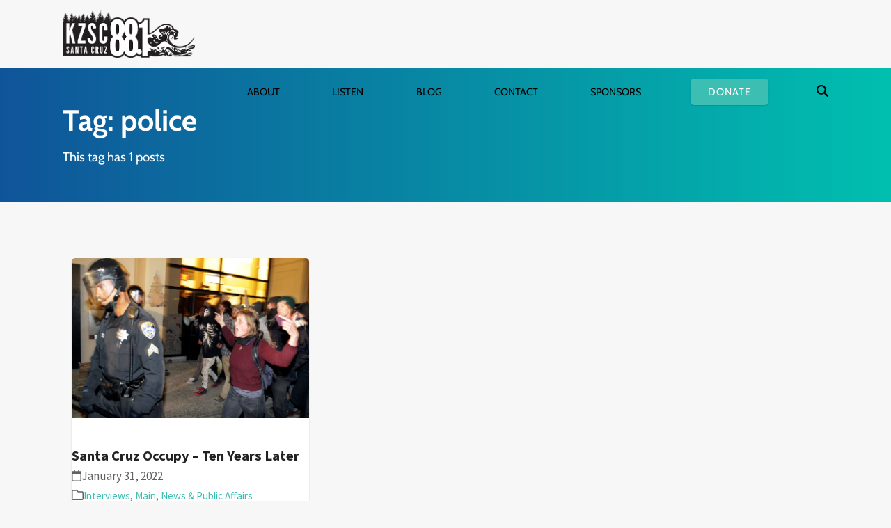

--- FILE ---
content_type: text/html; charset=UTF-8
request_url: https://kzsc.org/blog/tag/police/
body_size: 18233
content:
<!DOCTYPE html>
<html lang="en-US" prefix="og: https://ogp.me/ns#" class="wpex-classic-style">
<head>
<meta charset="UTF-8">
<script>
var gform;gform||(document.addEventListener("gform_main_scripts_loaded",function(){gform.scriptsLoaded=!0}),document.addEventListener("gform/theme/scripts_loaded",function(){gform.themeScriptsLoaded=!0}),window.addEventListener("DOMContentLoaded",function(){gform.domLoaded=!0}),gform={domLoaded:!1,scriptsLoaded:!1,themeScriptsLoaded:!1,isFormEditor:()=>"function"==typeof InitializeEditor,callIfLoaded:function(o){return!(!gform.domLoaded||!gform.scriptsLoaded||!gform.themeScriptsLoaded&&!gform.isFormEditor()||(gform.isFormEditor()&&console.warn("The use of gform.initializeOnLoaded() is deprecated in the form editor context and will be removed in Gravity Forms 3.1."),o(),0))},initializeOnLoaded:function(o){gform.callIfLoaded(o)||(document.addEventListener("gform_main_scripts_loaded",()=>{gform.scriptsLoaded=!0,gform.callIfLoaded(o)}),document.addEventListener("gform/theme/scripts_loaded",()=>{gform.themeScriptsLoaded=!0,gform.callIfLoaded(o)}),window.addEventListener("DOMContentLoaded",()=>{gform.domLoaded=!0,gform.callIfLoaded(o)}))},hooks:{action:{},filter:{}},addAction:function(o,r,e,t){gform.addHook("action",o,r,e,t)},addFilter:function(o,r,e,t){gform.addHook("filter",o,r,e,t)},doAction:function(o){gform.doHook("action",o,arguments)},applyFilters:function(o){return gform.doHook("filter",o,arguments)},removeAction:function(o,r){gform.removeHook("action",o,r)},removeFilter:function(o,r,e){gform.removeHook("filter",o,r,e)},addHook:function(o,r,e,t,n){null==gform.hooks[o][r]&&(gform.hooks[o][r]=[]);var d=gform.hooks[o][r];null==n&&(n=r+"_"+d.length),gform.hooks[o][r].push({tag:n,callable:e,priority:t=null==t?10:t})},doHook:function(r,o,e){var t;if(e=Array.prototype.slice.call(e,1),null!=gform.hooks[r][o]&&((o=gform.hooks[r][o]).sort(function(o,r){return o.priority-r.priority}),o.forEach(function(o){"function"!=typeof(t=o.callable)&&(t=window[t]),"action"==r?t.apply(null,e):e[0]=t.apply(null,e)})),"filter"==r)return e[0]},removeHook:function(o,r,t,n){var e;null!=gform.hooks[o][r]&&(e=(e=gform.hooks[o][r]).filter(function(o,r,e){return!!(null!=n&&n!=o.tag||null!=t&&t!=o.priority)}),gform.hooks[o][r]=e)}});
</script>

<link rel="profile" href="https://gmpg.org/xfn/11">
<meta name="viewport" content="width=device-width,initial-scale=1.0,viewport-fit=cover" />

<!-- Search Engine Optimization by Rank Math PRO - https://rankmath.com/ -->
<title>Police Archives - KZSC Santa Cruz</title>
<meta name="robots" content="follow, index, max-snippet:-1, max-video-preview:-1, max-image-preview:large"/>
<link rel="canonical" href="https://kzsc.org/blog/tag/police/" />
<meta property="og:locale" content="en_US" />
<meta property="og:type" content="article" />
<meta property="og:title" content="Police Archives - KZSC Santa Cruz" />
<meta property="og:url" content="https://kzsc.org/blog/tag/police/" />
<meta property="og:site_name" content="KZSC Santa Cruz" />
<meta property="og:image" content="https://kzsc.org/wp-content/uploads/2020/02/kzsc-radio-social-share-banner.jpg" />
<meta property="og:image:secure_url" content="https://kzsc.org/wp-content/uploads/2020/02/kzsc-radio-social-share-banner.jpg" />
<meta property="og:image:width" content="1200" />
<meta property="og:image:height" content="630" />
<meta property="og:image:alt" content="KZSC Social Share Banner" />
<meta property="og:image:type" content="image/jpeg" />
<meta name="twitter:card" content="summary_large_image" />
<meta name="twitter:title" content="Police Archives - KZSC Santa Cruz" />
<meta name="twitter:site" content="@kzsc" />
<meta name="twitter:image" content="https://kzsc.org/wp-content/uploads/2020/02/kzsc-radio-social-share-banner.jpg" />
<meta name="twitter:label1" content="Posts" />
<meta name="twitter:data1" content="1" />
<script type="application/ld+json" class="rank-math-schema-pro">{"@context":"https://schema.org","@graph":[{"@type":"Place","@id":"https://kzsc.org/#place","geo":{"@type":"GeoCoordinates","latitude":"36.977220","longitude":"-122.054390"},"hasMap":"https://www.google.com/maps/search/?api=1&amp;query=36.977220,-122.054390","address":{"@type":"PostalAddress","streetAddress":"KZSC Radio, UC Santa Cruz, 1156 High St","addressLocality":"Santa Cruz","addressRegion":"CA","postalCode":"95064","addressCountry":"USA"}},{"@type":"RadioStation","@id":"https://kzsc.org/#organization","name":"KZSC Santa Cruz","url":"https://kzsc.org","sameAs":["https://twitter.com/kzsc"],"address":{"@type":"PostalAddress","streetAddress":"KZSC Radio, UC Santa Cruz, 1156 High St","addressLocality":"Santa Cruz","addressRegion":"CA","postalCode":"95064","addressCountry":"USA"},"logo":{"@type":"ImageObject","@id":"https://kzsc.org/#logo","url":"https://kzsc.org/wp-content/uploads/2018/12/kzsc-88.1-logo-positive-retina.png","contentUrl":"https://kzsc.org/wp-content/uploads/2018/12/kzsc-88.1-logo-positive-retina.png","caption":"KZSC Santa Cruz","inLanguage":"en-US","width":"417","height":"150"},"openingHours":["Monday,Tuesday,Wednesday,Thursday,Friday,Saturday,Sunday 09:00-17:00"],"location":{"@id":"https://kzsc.org/#place"},"image":{"@id":"https://kzsc.org/#logo"},"telephone":"+1-831-459-2811"},{"@type":"WebSite","@id":"https://kzsc.org/#website","url":"https://kzsc.org","name":"KZSC Santa Cruz","publisher":{"@id":"https://kzsc.org/#organization"},"inLanguage":"en-US"},{"@type":"CollectionPage","@id":"https://kzsc.org/blog/tag/police/#webpage","url":"https://kzsc.org/blog/tag/police/","name":"Police Archives - KZSC Santa Cruz","isPartOf":{"@id":"https://kzsc.org/#website"},"inLanguage":"en-US"}]}</script>
<!-- /Rank Math WordPress SEO plugin -->

<link rel="alternate" type="application/rss+xml" title="KZSC Santa Cruz &raquo; Feed" href="https://kzsc.org/feed/" />
<link rel="alternate" type="application/rss+xml" title="KZSC Santa Cruz &raquo; Comments Feed" href="https://kzsc.org/comments/feed/" />
<link rel="alternate" type="application/rss+xml" title="KZSC Santa Cruz &raquo; police Tag Feed" href="https://kzsc.org/blog/tag/police/feed/" />
<style id='wp-img-auto-sizes-contain-inline-css'>
img:is([sizes=auto i],[sizes^="auto," i]){contain-intrinsic-size:3000px 1500px}
/*# sourceURL=wp-img-auto-sizes-contain-inline-css */
</style>
<link rel='stylesheet' id='js_composer_front-css' href='https://kzsc.org/wp-content/plugins/js_composer/assets/css/js_composer.min.css?ver=8.7.2' media='all' />
<link rel='stylesheet' id='razorfrog-plugin-styles-css' href='https://kzsc.org/wp-content/plugins/easy-content-lists/style.css?ver=1.0.0' media='all' />
<link rel='stylesheet' id='razorfrog-ticons-css' href='https://kzsc.org/wp-content/plugins/razorfrog/assets/icons/ticons/css/ticons.min.css?ver=5.19' media='all' />
<link rel='stylesheet' id='rf-style-frontend-css' href='https://kzsc.org/wp-content/plugins/razorfrog/assets/css/style-frontend.php?load&#038;ver=5.1.0' media='all' />
<link rel='stylesheet' id='parent-style-css' href='https://kzsc.org/wp-content/themes/Total/style.css?ver=6.5' media='all' />
<link rel='stylesheet' id='wpex-mobile-menu-breakpoint-max-css' href='https://kzsc.org/wp-content/themes/Total/assets/css/frontend/breakpoints/max.min.css?ver=6.5' media='only screen and (max-width:1199px)' />
<link rel='stylesheet' id='wpex-mobile-menu-breakpoint-min-css' href='https://kzsc.org/wp-content/themes/Total/assets/css/frontend/breakpoints/min.min.css?ver=6.5' media='only screen and (min-width:1200px)' />
<link rel='stylesheet' id='vcex-shortcodes-css' href='https://kzsc.org/wp-content/themes/Total/assets/css/frontend/vcex-shortcodes.min.css?ver=6.5' media='all' />
<link rel='stylesheet' id='pscrollbar-css' href='https://kzsc.org/wp-content/plugins/quadmenu/assets/frontend/pscrollbar/perfect-scrollbar.min.css?ver=3.3.2' media='all' />
<link rel='stylesheet' id='owlcarousel-css' href='https://kzsc.org/wp-content/plugins/quadmenu/assets/frontend/owlcarousel/owl.carousel.min.css?ver=3.3.2' media='all' />
<link rel='stylesheet' id='quadmenu-normalize-css' href='https://kzsc.org/wp-content/plugins/quadmenu/assets/frontend/css/quadmenu-normalize.css?ver=3.3.2' media='all' />
<link rel='stylesheet' id='quadmenu-widgets-css' href='https://kzsc.org/wp-content/uploads/kzsc/quadmenu-widgets.css?ver=1746837702' media='all' />
<link rel='stylesheet' id='quadmenu-css' href='https://kzsc.org/wp-content/plugins/quadmenu/build/frontend/style.css?ver=3.3.2' media='all' />
<link rel='stylesheet' id='quadmenu-locations-css' href='https://kzsc.org/wp-content/uploads/kzsc/quadmenu-locations.css?ver=1746837701' media='all' />
<link rel='stylesheet' id='dashicons-css' href='https://kzsc.org/wp-includes/css/dashicons.min.css?ver=6.9' media='all' />
<link rel='stylesheet' id='main-style-css' href='https://kzsc.org/wp-content/themes/kzsc/css/main.css?ver=1769142548' media='all' />
<!--n2css--><!--n2js--><script src="https://kzsc.org/wp-includes/js/jquery/jquery.min.js?ver=3.7.1" id="jquery-core-js"></script>
<script src="https://kzsc.org/wp-includes/js/jquery/jquery-migrate.min.js?ver=3.4.1" id="jquery-migrate-js"></script>
<script id="wpex-core-js-extra">
var wpex_theme_params = {"selectArrowIcon":"\u003Cspan class=\"wpex-select-arrow__icon wpex-icon--sm wpex-flex wpex-icon\" aria-hidden=\"true\"\u003E\u003Csvg viewBox=\"0 0 24 24\" xmlns=\"http://www.w3.org/2000/svg\"\u003E\u003Crect fill=\"none\" height=\"24\" width=\"24\"/\u003E\u003Cg transform=\"matrix(0, -1, 1, 0, -0.115, 23.885)\"\u003E\u003Cpolygon points=\"17.77,3.77 16,2 6,12 16,22 17.77,20.23 9.54,12\"/\u003E\u003C/g\u003E\u003C/svg\u003E\u003C/span\u003E","customSelects":".widget_categories form,.widget_archive select,.vcex-form-shortcode select","scrollToHash":"1","localScrollFindLinks":"1","localScrollHighlight":"1","localScrollUpdateHash":"1","scrollToHashTimeout":"500","localScrollTargets":"li.local-scroll a, a.local-scroll, .local-scroll-link, .local-scroll-link \u003E a,.sidr-class-local-scroll-link,li.sidr-class-local-scroll \u003E span \u003E a,li.sidr-class-local-scroll \u003E a","scrollToBehavior":"smooth"};
//# sourceURL=wpex-core-js-extra
</script>
<script src="https://kzsc.org/wp-content/themes/Total/assets/js/frontend/core.min.js?ver=6.5" id="wpex-core-js" defer data-wp-strategy="defer"></script>
<script id="wpex-inline-js-after">
!function(){const e=document.querySelector("html"),t=()=>{const t=window.innerWidth-document.documentElement.clientWidth;t&&e.style.setProperty("--wpex-scrollbar-width",`${t}px`)};t(),window.addEventListener("resize",(()=>{t()}))}();
//# sourceURL=wpex-inline-js-after
</script>
<script src="https://kzsc.org/wp-content/themes/Total/assets/js/frontend/search/drop-down.min.js?ver=6.5" id="wpex-search-drop_down-js" defer data-wp-strategy="defer"></script>
<script id="wpex-mobile-menu-sidr-js-extra">
var wpex_mobile_menu_sidr_params = {"breakpoint":"1199","i18n":{"openSubmenu":"Open submenu of %s","closeSubmenu":"Close submenu of %s"},"openSubmenuIcon":"\u003Cspan class=\"wpex-open-submenu__icon wpex-transition-transform wpex-duration-300 wpex-icon\" aria-hidden=\"true\"\u003E\u003Csvg xmlns=\"http://www.w3.org/2000/svg\" viewBox=\"0 0 448 512\"\u003E\u003Cpath d=\"M201.4 342.6c12.5 12.5 32.8 12.5 45.3 0l160-160c12.5-12.5 12.5-32.8 0-45.3s-32.8-12.5-45.3 0L224 274.7 86.6 137.4c-12.5-12.5-32.8-12.5-45.3 0s-12.5 32.8 0 45.3l160 160z\"/\u003E\u003C/svg\u003E\u003C/span\u003E","source":"#mobile-menu-alternative, #mobile-menu-search","side":"right","dark_surface":"1","displace":"","aria_label":"Mobile menu","aria_label_close":"Close mobile menu","class":["wpex-mobile-menu"],"speed":"300"};
//# sourceURL=wpex-mobile-menu-sidr-js-extra
</script>
<script src="https://kzsc.org/wp-content/themes/Total/assets/js/frontend/mobile-menu/sidr.min.js?ver=6.5" id="wpex-mobile-menu-sidr-js" defer data-wp-strategy="defer"></script>
<script></script>		<!-- Google tag (gtag.js) -->
		<script async src="https://www.googletagmanager.com/gtag/js?id=G-0DYG3HYGT8"></script>
		<script>
		  window.dataLayer = window.dataLayer || [];
		  function gtag(){dataLayer.push(arguments);}
		  gtag('js', new Date());
		  gtag('config', 'G-0DYG3HYGT8');
		</script>
		<style> #comments {display:none;} </style>
<meta name="theme-color" content="#3dbeb3" media="(prefers-color-scheme: light)">
<meta name="msapplication-navbutton-color" content="#3dbeb3" media="(prefers-color-scheme: light)">
<meta name="theme-color" content="#000" media="(prefers-color-scheme: dark)">
<meta name="msapplication-navbutton-color" content="#000" media="(prefers-color-scheme: dark)">
<script>
		jQuery(document).ready(function($) {
			$(".gfield--type-select").each(function() {
				if ($(this).find("select").hasClass("small")) {
					$(this).addClass("gf-select-small");
				}
				else if ($(this).find("select").hasClass("medium")) {
					$(this).addClass("gf-select-medium");
				}
			});
		});
		</script><meta name="web_author" content="Razorfrog Web Design">
	<link rel="apple-touch-icon" href="https://kzsc.org/wp-content/uploads/2018/12/cropped-favicon-88.1.png">
	<link rel="apple-touch-icon" sizes="57x57" href="https://kzsc.org/wp-content/uploads/2018/12/cropped-favicon-88.1-80x80.png">
	<link rel="apple-touch-icon" sizes="72x72" href="https://kzsc.org/wp-content/uploads/2018/12/cropped-favicon-88.1-80x80.png">
	<link rel="apple-touch-icon" sizes="76x76" href="https://kzsc.org/wp-content/uploads/2018/12/cropped-favicon-88.1-80x80.png">
	<link rel="apple-touch-icon" sizes="114x114" href="https://kzsc.org/wp-content/uploads/2018/12/cropped-favicon-88.1-80x80.png">
	<link rel="apple-touch-icon" sizes="120x120" href="https://kzsc.org/wp-content/uploads/2018/12/cropped-favicon-88.1-80x80.png">
	<link rel="apple-touch-icon" sizes="144x144" href="https://kzsc.org/wp-content/uploads/2018/12/cropped-favicon-88.1-80x80.png">
	<link rel="apple-touch-icon" sizes="152x152" href="https://kzsc.org/wp-content/uploads/2018/12/cropped-favicon-88.1-80x80.png">
	<link rel="apple-touch-icon" sizes="180x180" href="https://kzsc.org/wp-content/uploads/2018/12/cropped-favicon-88.1-80x80.png">
	<script>
		jQuery(document).ready(function($) {
			$('.ginput_address_state').has('input').addClass('no-dropdown');
		});
	</script>	<script>
		jQuery(document).ready(function(){
			if (jQuery('#dropdown-41313 .current-show').length) {
				jQuery('#dropdown-41313 .current-playlist').css("display", "none");
			}
		});
	</script>
	<script type="text/javascript">var algolia = {"debug":false,"application_id":"3YRMZ3T0CA","search_api_key":"c65896dd70b0322991cb574e3a10eaf8","powered_by_enabled":false,"query":"","autocomplete":{"sources":[],"input_selector":"input[name='s']:not('.no-autocomplete')"},"indices":{"searchable_posts":{"name":"wp_searchable_posts","id":"searchable_posts","enabled":true,"replicas":[]}}};</script><noscript><style>body:not(.content-full-screen) .wpex-vc-row-stretched[data-vc-full-width-init="false"]{visibility:visible;}</style></noscript><link rel="icon" href="https://kzsc.org/wp-content/uploads/2018/12/cropped-favicon-88.1-32x32.png" sizes="32x32" />
<link rel="icon" href="https://kzsc.org/wp-content/uploads/2018/12/cropped-favicon-88.1-192x192.png" sizes="192x192" />
<link rel="apple-touch-icon" href="https://kzsc.org/wp-content/uploads/2018/12/cropped-favicon-88.1-180x180.png" />
<meta name="msapplication-TileImage" content="https://kzsc.org/wp-content/uploads/2018/12/cropped-favicon-88.1-270x270.png" />
<noscript><style> .wpb_animate_when_almost_visible { opacity: 1; }</style></noscript><style data-type="wpex-css" id="wpex-css">/*CUSTOMIZER STYLING*/:root,.site-boxed.wpex-responsive #wrap{--wpex-container-width:1100px;}:root{--wpex-site-header-shrink-end-height:45px;}.wpex-sticky-header-holder.is-sticky #site-header{opacity:0.96;}#site-navigation-wrap{--wpex-main-nav-bg:#ffffff;}#searchform-dropdown{--wpex-dropmenu-colored-top-border-color:#3dbeb3;}</style><link rel='stylesheet' id='wpex-style-css' href='https://kzsc.org/wp-content/themes/kzsc/style.css?ver=1.2.6' media='all' />
<link rel='stylesheet' id='wpex-wpbakery-css' href='https://kzsc.org/wp-content/themes/Total/assets/css/frontend/wpbakery.min.css?ver=6.5' media='all' />
</head>

<body class="archive tag tag-police tag-5235 wp-custom-logo wp-embed-responsive wp-theme-Total wp-child-theme-kzsc wpex-theme wpex-responsive full-width-main-layout no-composer wpex-live-site wpex-has-primary-bottom-spacing site-full-width content-full-width hasnt-overlay-header has-mobile-menu wpex-mobile-toggle-menu-icon_buttons wpex-no-js wpb-js-composer js-comp-ver-8.7.2 vc_responsive">

	
<a href="#content" class="skip-to-content">Skip to content</a>

	
	<span data-ls_id="#site_top" tabindex="-1"></span>
	<div id="outer-wrap" class="wpex-overflow-clip">
		
		
		
		<div id="wrap" class="wpex-clr">

				<header id="site-header" class="header-one wpex-dropdown-style-minimal-sq wpex-dropdowns-shadow-three dyn-styles wpex-print-hidden wpex-relative wpex-clr">
				<div id="site-header-inner" class="header-one-inner header-padding container wpex-relative wpex-h-100 wpex-py-30 wpex-clr">
<div id="site-logo" class="site-branding header-one-logo logo-padding wpex-flex wpex-items-center wpex-float-left wpex-h-100">
	<div id="site-logo-inner" ><a id="site-logo-link" href="https://kzsc.org/" rel="home" class="main-logo"><img src="https://kzsc.org/wp-content/uploads/2018/12/kzsc-88.1-logo-positive-retina.png" alt="KZSC Santa Cruz" class="logo-img wpex-h-auto wpex-max-w-100 wpex-align-middle" width="417" height="150" data-no-retina data-skip-lazy fetchpriority="high" srcset="https://kzsc.org/wp-content/uploads/2018/12/kzsc-88.1-logo-positive-retina.png 1x,https://kzsc.org/wp-content/uploads/2018/12/kzsc-88.1-logo-positive-retina.png 2x"></a>	<a href="https://kzsc.org/" title="KZSC Santa Cruz" rel="home" class="home-logo">
		<img src="/wp-content/uploads/2018/12/kzsc-88.1-logo-reverse-retina.png" alt="KZSC Logo" data-no-retina />
	</a>
</div>

</div>

<div id="site-navigation-wrap" class="navbar-style-one navbar-fixed-height navbar-allows-inner-bg wpex-flush-dropdowns wpex-stretch-megamenus hide-at-mm-breakpoint wpex-clr wpex-print-hidden">
	<nav id="site-navigation" class="navigation main-navigation main-navigation-one wpex-clr" aria-label="Main menu"><nav id="quadmenu" class="quadmenu-default_theme quadmenu-v3.3.2 quadmenu-align-right quadmenu-divider-hide quadmenu-carets-show quadmenu-background-color quadmenu-mobile-shadow-show quadmenu-dropdown-shadow-show quadmenu-hover-ripple quadmenu-is-embed" data-template="embed" data-theme="default_theme" data-unwrap="1" data-breakpoint="800">
	<div class="quadmenu-container">
	<div id="quadmenu_0" class="quadmenu-navbar-collapse collapsed in">
		<ul class="quadmenu-navbar-nav"><li id="menu-item-41288" class="quadmenu-item-41288 quadmenu-item quadmenu-item-object-mega quadmenu-item-has-children quadmenu-item-type-mega quadmenu-item-level-0 quadmenu-dropdown quadmenu-has-caret quadmenu-has-title quadmenu-has-link quadmenu-dropdown-right dropdown-maxheight">				<a  href="/about" class="quadmenu-dropdown-toggle hoverintent">
			<span class="quadmenu-item-content">
			<span class="link-inner">								<span class="quadmenu-caret"></span>
										<span class="quadmenu-text  hover t_1000">About</span>
														</span>			</span>
		</a>
						<div id="dropdown-41288" class="quadmenu_btt t_300 quadmenu-dropdown-menu quadmenu-dropdown-stretch-boxed">
				<ul class="quadmenu-row">
		<li id="menu-item-49492" class="quadmenu-item-49492 quadmenu-item quadmenu-item-object-column quadmenu-item-has-children quadmenu-item-type-column col-xs-12 col-sm-12">		<div id="dropdown-49492" class="">
				<ul>
		<li id="menu-item-41303" class="quadmenu-item-41303 quadmenu-item quadmenu-item-object-widget quadmenu-item-type-widget">		<div class="quadmenu-item-widget widget widget_text">
							<div class="textwidget"><p>Our Station</p>
</div>
				</div>
				</li><li id="menu-item-41304" class="quadmenu-item-41304 quadmenu-item quadmenu-item-object-page quadmenu-item-type-post_type quadmenu-item-type-post_type quadmenu-item-level-2 quadmenu-has-title quadmenu-has-link quadmenu-has-background quadmenu-dropdown-right">				<a  href="https://kzsc.org/about/">
			<span class="quadmenu-item-content">
			<span class="link-inner">														<span class="quadmenu-text  hover t_1000">About KZSC</span>
														</span>			</span>
		</a>
				</li><li id="menu-item-41305" class="quadmenu-item-41305 quadmenu-item quadmenu-item-object-page quadmenu-item-type-post_type quadmenu-item-type-post_type quadmenu-item-level-2 quadmenu-has-title quadmenu-has-link quadmenu-has-background quadmenu-dropdown-right">				<a  href="https://kzsc.org/about/awards/">
			<span class="quadmenu-item-content">
			<span class="link-inner">														<span class="quadmenu-text  hover t_1000">Awards &#038; Recognitions</span>
														</span>			</span>
		</a>
				</li><li id="menu-item-41306" class="quadmenu-item-41306 quadmenu-item quadmenu-item-object-page quadmenu-item-type-post_type quadmenu-item-type-post_type quadmenu-item-level-2 quadmenu-has-title quadmenu-has-link quadmenu-has-background quadmenu-dropdown-right">				<a  href="https://kzsc.org/about/timeline/">
			<span class="quadmenu-item-content">
			<span class="link-inner">														<span class="quadmenu-text  hover t_1000">KZSC History &#038; Photo Album</span>
														</span>			</span>
		</a>
				</li>		</ul>
	</div>
	</li>		</ul>
	</div>
	</li><li id="menu-item-41289" class="quadmenu-item-41289 quadmenu-item quadmenu-item-object-mega quadmenu-item-has-children quadmenu-item-type-mega quadmenu-item-level-0 quadmenu-dropdown quadmenu-has-caret quadmenu-has-title quadmenu-has-link quadmenu-dropdown-right dropdown-maxheight">				<a  href="/listen/" class="quadmenu-dropdown-toggle hoverintent">
			<span class="quadmenu-item-content">
			<span class="link-inner">								<span class="quadmenu-caret"></span>
										<span class="quadmenu-text  hover t_1000">Listen</span>
														</span>			</span>
		</a>
						<div id="dropdown-41289" class="quadmenu_btt t_300 quadmenu-dropdown-menu quadmenu-dropdown-stretch-boxed">
				<ul class="quadmenu-row">
		<li id="menu-item-41314" class="quadmenu-item-41314 quadmenu-item quadmenu-item-object-column quadmenu-item-has-children quadmenu-item-type-column col-12 col-sm-6">		<div id="dropdown-41314" class="">
				<ul>
		<li id="menu-item-41318" class="quadmenu-item-41318 quadmenu-item quadmenu-item-object-widget quadmenu-item-type-widget">		<div class="quadmenu-item-widget widget widget_text">
							<div class="textwidget"><p>Listen Now</p>
</div>
				</div>
				</li><li id="menu-item-41320" class="quadmenu-item-41320 quadmenu-item quadmenu-item-object-page quadmenu-item-type-post_type quadmenu-item-type-post_type quadmenu-item-level-2 quadmenu-has-title quadmenu-has-link quadmenu-has-background quadmenu-dropdown-right">				<a  href="https://kzsc.org/listen/">
			<span class="quadmenu-item-content">
			<span class="link-inner">														<span class="quadmenu-text  hover t_1000">Listen Online</span>
														</span>			</span>
		</a>
				</li><li id="menu-item-41323" class="quadmenu-item-41323 quadmenu-item quadmenu-item-object-page quadmenu-item-type-post_type quadmenu-item-type-post_type quadmenu-item-level-2 quadmenu-has-title quadmenu-has-link quadmenu-has-background quadmenu-dropdown-right">				<a  href="https://kzsc.org/kzsc-app/">
			<span class="quadmenu-item-content">
			<span class="link-inner">														<span class="quadmenu-text  hover t_1000">KZSC App</span>
														</span>			</span>
		</a>
				</li><li id="menu-item-41324" class="quadmenu-item-41324 quadmenu-item quadmenu-item-object-page quadmenu-item-type-post_type quadmenu-item-type-post_type quadmenu-item-level-2 quadmenu-has-title quadmenu-has-link quadmenu-has-background quadmenu-dropdown-right">				<a  href="https://kzsc.org/podcasts/">
			<span class="quadmenu-item-content">
			<span class="link-inner">														<span class="quadmenu-text  hover t_1000">Podcasts</span>
														</span>			</span>
		</a>
				</li><li id="menu-item-41325" class="quadmenu-item-41325 quadmenu-item quadmenu-item-object-custom quadmenu-item-type-default quadmenu-item-level-2 quadmenu-has-title quadmenu-has-link quadmenu-has-background quadmenu-dropdown-right">				<a  target="_blank" href="https://soundcloud.com/kzsc">
			<span class="quadmenu-item-content">
			<span class="link-inner">														<span class="quadmenu-text  hover t_1000">News/Interviews on Soundcloud</span>
														</span>			</span>
		</a>
				</li>		</ul>
	</div>
	</li><li id="menu-item-41315" class="quadmenu-item-41315 quadmenu-item quadmenu-item-object-column quadmenu-item-has-children quadmenu-item-type-column col-12 col-sm-6">		<div id="dropdown-41315" class="">
				<ul>
		<li id="menu-item-41319" class="quadmenu-item-41319 quadmenu-item quadmenu-item-object-widget quadmenu-item-type-widget">		<div class="quadmenu-item-widget widget widget_text">
							<div class="textwidget"><p>Schedule</p>
</div>
				</div>
				</li><li id="menu-item-41326" class="quadmenu-item-41326 quadmenu-item quadmenu-item-object-page quadmenu-item-type-post_type quadmenu-item-type-post_type quadmenu-item-level-2 quadmenu-has-title quadmenu-has-link quadmenu-has-background quadmenu-dropdown-right">				<a  href="https://kzsc.org/schedule/">
			<span class="quadmenu-item-content">
			<span class="link-inner">														<span class="quadmenu-text  hover t_1000">Program Schedule &amp; Playlists</span>
														</span>			</span>
		</a>
				</li><li id="menu-item-41327" class="quadmenu-item-41327 quadmenu-item quadmenu-item-object-page quadmenu-item-type-post_type quadmenu-item-type-post_type quadmenu-item-level-2 quadmenu-has-title quadmenu-has-link quadmenu-has-background quadmenu-dropdown-right">				<a  href="https://kzsc.org/events/">
			<span class="quadmenu-item-content">
			<span class="link-inner">														<span class="quadmenu-text  hover t_1000">Concert Calendar</span>
														</span>			</span>
		</a>
				</li><li id="menu-item-41328" class="quadmenu-item-41328 quadmenu-item quadmenu-item-object-page quadmenu-item-type-post_type quadmenu-item-type-post_type quadmenu-item-level-2 quadmenu-has-title quadmenu-has-link quadmenu-has-background quadmenu-dropdown-right">				<a  href="https://kzsc.org/events/submit-a-concert/">
			<span class="quadmenu-item-content">
			<span class="link-inner">														<span class="quadmenu-text  hover t_1000">Submit a Concert</span>
														</span>			</span>
		</a>
				</li><li id="menu-item-41329" class="quadmenu-item-41329 quadmenu-item quadmenu-item-object-page quadmenu-item-type-post_type quadmenu-item-type-post_type quadmenu-item-level-2 quadmenu-has-title quadmenu-has-link quadmenu-has-background quadmenu-dropdown-right">				<a  href="https://kzsc.org/shows/">
			<span class="quadmenu-item-content">
			<span class="link-inner">														<span class="quadmenu-text  hover t_1000">Shows</span>
														</span>			</span>
		</a>
				</li>		</ul>
	</div>
	</li><li id="menu-item-48986" class="quadmenu-item-48986 quadmenu-item quadmenu-item-object-column quadmenu-item-type-column col-xs-12 col-sm-6"></li>		</ul>
	</div>
	</li><li id="menu-item-49481" class="quadmenu-item-49481 quadmenu-item quadmenu-item-object-mega quadmenu-item-has-children quadmenu-item-type-mega quadmenu-item-level-0 quadmenu-dropdown quadmenu-has-caret quadmenu-has-title quadmenu-has-link quadmenu-dropdown-right dropdown-maxheight">				<a  href="/blog/" class="quadmenu-dropdown-toggle hoverintent">
			<span class="quadmenu-item-content">
			<span class="link-inner">								<span class="quadmenu-caret"></span>
										<span class="quadmenu-text  hover t_1000">Blog</span>
														</span>			</span>
		</a>
						<div id="dropdown-49481" class="quadmenu_btt t_300 quadmenu-dropdown-menu quadmenu-dropdown-stretch-boxed">
				<ul class="quadmenu-row">
		<li id="menu-item-49482" class="quadmenu-item-49482 quadmenu-item quadmenu-item-object-column quadmenu-item-has-children quadmenu-item-type-column col-xs-12 col-sm-12">		<div id="dropdown-49482" class="">
				<ul>
		<li id="menu-item-49488" class="quadmenu-item-49488 quadmenu-item quadmenu-item-object-widget quadmenu-item-type-widget">		<div class="quadmenu-item-widget widget widget_text">
							<div class="textwidget"><p>Blog</p>
</div>
				</div>
				</li><li id="menu-item-49483" class="quadmenu-item-49483 quadmenu-item quadmenu-item-object-page current_page_parent quadmenu-item-type-post_type quadmenu-item-type-post_type quadmenu-item-level-2 quadmenu-has-title quadmenu-has-link quadmenu-has-background quadmenu-dropdown-right">				<a  href="https://kzsc.org/blog/">
			<span class="quadmenu-item-content">
			<span class="link-inner">														<span class="quadmenu-text  hover t_1000">Blog</span>
														</span>			</span>
		</a>
				</li><li id="menu-item-49484" class="quadmenu-item-49484 quadmenu-has-navigation quadmenu-has-pagination quadmenu-item quadmenu-item-type-taxonomy quadmenu-item-object-category quadmenu-item-type-post_type quadmenu-item-type-taxonomy quadmenu-item-level-2 quadmenu-has-title quadmenu-has-link quadmenu-has-background quadmenu-dropdown-right">						<a  href="https://kzsc.org/blog/category/musiccharts/">
			<span class="quadmenu-item-content">
				<span class="link-inner">										<span class="quadmenu-text  hover t_1000">Music Charts</span>
														</span>			</span>
		</a>
								</li><li id="menu-item-49485" class="quadmenu-item-49485 quadmenu-has-navigation quadmenu-has-pagination quadmenu-item quadmenu-item-type-taxonomy quadmenu-item-object-category quadmenu-item-type-post_type quadmenu-item-type-taxonomy quadmenu-item-level-2 quadmenu-has-title quadmenu-has-link quadmenu-has-background quadmenu-dropdown-right">						<a  href="https://kzsc.org/blog/category/podcasts/">
			<span class="quadmenu-item-content">
				<span class="link-inner">										<span class="quadmenu-text  hover t_1000">Podcasts</span>
														</span>			</span>
		</a>
								</li><li id="menu-item-49486" class="quadmenu-item-49486 quadmenu-has-navigation quadmenu-has-pagination quadmenu-item quadmenu-item-type-taxonomy quadmenu-item-object-category quadmenu-item-type-post_type quadmenu-item-type-taxonomy quadmenu-item-level-2 quadmenu-has-title quadmenu-has-link quadmenu-has-background quadmenu-dropdown-right">						<a  href="https://kzsc.org/blog/category/events/">
			<span class="quadmenu-item-content">
				<span class="link-inner">										<span class="quadmenu-text  hover t_1000">Events</span>
														</span>			</span>
		</a>
								</li>		</ul>
	</div>
	</li>		</ul>
	</div>
	</li><li id="menu-item-41300" class="quadmenu-item-41300 quadmenu-item quadmenu-item-object-mega quadmenu-item-has-children quadmenu-item-type-mega quadmenu-item-level-0 quadmenu-dropdown quadmenu-has-caret quadmenu-has-title quadmenu-has-link quadmenu-dropdown-right dropdown-maxheight">				<a  href="/contact/" class="quadmenu-dropdown-toggle hoverintent">
			<span class="quadmenu-item-content">
			<span class="link-inner">								<span class="quadmenu-caret"></span>
										<span class="quadmenu-text  hover t_1000">Contact</span>
														</span>			</span>
		</a>
						<div id="dropdown-41300" class="quadmenu_btt t_300 quadmenu-dropdown-menu quadmenu-dropdown-stretch-boxed">
				<ul class="quadmenu-row">
		<li id="menu-item-41330" class="quadmenu-item-41330 quadmenu-item quadmenu-item-object-column quadmenu-item-has-children quadmenu-item-type-column col-12">		<div id="dropdown-41330" class="">
				<ul>
		<li id="menu-item-41331" class="quadmenu-item-41331 quadmenu-item quadmenu-item-object-page quadmenu-item-type-post_type quadmenu-item-type-post_type quadmenu-item-level-2 quadmenu-has-title quadmenu-has-link quadmenu-has-background quadmenu-dropdown-right">				<a  href="https://kzsc.org/contact/">
			<span class="quadmenu-item-content">
			<span class="link-inner">														<span class="quadmenu-text  hover t_1000">KZSC Staff &#038; Contact Information</span>
														</span>			</span>
		</a>
				</li><li id="menu-item-49478" class="quadmenu-item-49478 quadmenu-item quadmenu-item-object-page quadmenu-item-type-post_type quadmenu-item-type-post_type quadmenu-item-level-2 quadmenu-has-title quadmenu-has-link quadmenu-has-background quadmenu-dropdown-right">				<a  href="https://kzsc.org/send-us-a-message/">
			<span class="quadmenu-item-content">
			<span class="link-inner">														<span class="quadmenu-text  hover t_1000">Contact Us</span>
														</span>			</span>
		</a>
				</li><li id="menu-item-41333" class="quadmenu-item-41333 quadmenu-item quadmenu-item-object-widget quadmenu-item-type-widget">		<div class="quadmenu-item-widget widget widget_wpex_fontawesome_social_widget">
				<div class="wpex-fa-social-widget"><ul class="wpex-list-none wpex-m-0 wpex-last-mr-0 wpex-text-md wpex-flex wpex-flex-wrap wpex-gap-5"><li class="wpex-fa-social-widget__item"><a href="https://twitter.com/kzsc" class="wpex-twitter wpex-social-btn wpex-social-btn-flat wpex-social-bg" rel="noopener noreferrer" target="_blank"><span class="wpex-icon" aria-hidden="true"><svg xmlns="http://www.w3.org/2000/svg" viewBox="0 0 512 512"><path d="M389.2 48h70.6L305.6 224.2 487 464H345L233.7 318.6 106.5 464H35.8L200.7 275.5 26.8 48H172.4L272.9 180.9 389.2 48zM364.4 421.8h39.1L151.1 88h-42L364.4 421.8z"/></svg></span><span class="screen-reader-text">Twitter (deprecated)</span></a></li><li class="wpex-fa-social-widget__item"><a href="https://www.facebook.com/kzscradio" class="wpex-facebook wpex-social-btn wpex-social-btn-flat wpex-social-bg" rel="noopener noreferrer" target="_blank"><span class="wpex-icon" aria-hidden="true"><svg xmlns="http://www.w3.org/2000/svg" viewBox="0 0 512 512"><path d="M512 256C512 114.6 397.4 0 256 0S0 114.6 0 256C0 376 82.7 476.8 194.2 504.5V334.2H141.4V256h52.8V222.3c0-87.1 39.4-127.5 125-127.5c16.2 0 44.2 3.2 55.7 6.4V172c-6-.6-16.5-1-29.6-1c-42 0-58.2 15.9-58.2 57.2V256h83.6l-14.4 78.2H287V510.1C413.8 494.8 512 386.9 512 256h0z"/></svg></span><span class="screen-reader-text">Facebook</span></a></li><li class="wpex-fa-social-widget__item"><a href="https://www.instagram.com/kzsc/" class="wpex-instagram wpex-social-btn wpex-social-btn-flat wpex-social-bg" rel="noopener noreferrer" target="_blank"><span class="wpex-icon" aria-hidden="true"><svg xmlns="http://www.w3.org/2000/svg" viewBox="0 0 448 512"><path d="M224.1 141c-63.6 0-114.9 51.3-114.9 114.9s51.3 114.9 114.9 114.9S339 319.5 339 255.9 287.7 141 224.1 141zm0 189.6c-41.1 0-74.7-33.5-74.7-74.7s33.5-74.7 74.7-74.7 74.7 33.5 74.7 74.7-33.6 74.7-74.7 74.7zm146.4-194.3c0 14.9-12 26.8-26.8 26.8-14.9 0-26.8-12-26.8-26.8s12-26.8 26.8-26.8 26.8 12 26.8 26.8zm76.1 27.2c-1.7-35.9-9.9-67.7-36.2-93.9-26.2-26.2-58-34.4-93.9-36.2-37-2.1-147.9-2.1-184.9 0-35.8 1.7-67.6 9.9-93.9 36.1s-34.4 58-36.2 93.9c-2.1 37-2.1 147.9 0 184.9 1.7 35.9 9.9 67.7 36.2 93.9s58 34.4 93.9 36.2c37 2.1 147.9 2.1 184.9 0 35.9-1.7 67.7-9.9 93.9-36.2 26.2-26.2 34.4-58 36.2-93.9 2.1-37 2.1-147.8 0-184.8zM398.8 388c-7.8 19.6-22.9 34.7-42.6 42.6-29.5 11.7-99.5 9-132.1 9s-102.7 2.6-132.1-9c-19.6-7.8-34.7-22.9-42.6-42.6-11.7-29.5-9-99.5-9-132.1s-2.6-102.7 9-132.1c7.8-19.6 22.9-34.7 42.6-42.6 29.5-11.7 99.5-9 132.1-9s102.7-2.6 132.1 9c19.6 7.8 34.7 22.9 42.6 42.6 11.7 29.5 9 99.5 9 132.1s2.7 102.7-9 132.1z"/></svg></span><span class="screen-reader-text">Instagram</span></a></li><li class="wpex-fa-social-widget__item"><a href="https://www.youtube.com/user/kzscfm/videos" class="wpex-youtube wpex-social-btn wpex-social-btn-flat wpex-social-bg" rel="noopener noreferrer" target="_blank"><span class="wpex-icon" aria-hidden="true"><svg xmlns="http://www.w3.org/2000/svg" viewBox="0 0 576 512"><path d="M549.7 124.1c-6.3-23.7-24.8-42.3-48.3-48.6C458.8 64 288 64 288 64S117.2 64 74.6 75.5c-23.5 6.3-42 24.9-48.3 48.6-11.4 42.9-11.4 132.3-11.4 132.3s0 89.4 11.4 132.3c6.3 23.7 24.8 41.5 48.3 47.8C117.2 448 288 448 288 448s170.8 0 213.4-11.5c23.5-6.3 42-24.2 48.3-47.8 11.4-42.9 11.4-132.3 11.4-132.3s0-89.4-11.4-132.3zm-317.5 213.5V175.2l142.7 81.2-142.7 81.2z"/></svg></span><span class="screen-reader-text">YouTube</span></a></li><li class="wpex-fa-social-widget__item"><a href="https://www.tiktok.com/@kzsc88.1" class="wpex-tiktok wpex-social-btn wpex-social-btn-flat wpex-social-bg" rel="noopener noreferrer" target="_blank"><span class="wpex-icon" aria-hidden="true"><svg xmlns="http://www.w3.org/2000/svg" viewBox="0 0 29 32"><path d="M14.986 0.026c1.747-0.027 3.48-0.013 5.213-0.027 0.107 2.040 0.84 4.12 2.333 5.56 1.493 1.48 3.6 2.16 5.653 2.387v5.373c-1.92-0.067-3.853-0.467-5.6-1.293-0.76-0.347-1.467-0.787-2.16-1.24-0.013 3.893 0.013 7.787-0.027 11.667-0.107 1.867-0.72 3.72-1.8 5.253-1.747 2.56-4.773 4.227-7.88 4.28-1.907 0.107-3.813-0.413-5.44-1.373-2.693-1.587-4.587-4.493-4.867-7.613-0.027-0.667-0.040-1.333-0.013-1.987 0.24-2.533 1.493-4.96 3.44-6.613 2.213-1.92 5.307-2.84 8.2-2.293 0.027 1.973-0.053 3.947-0.053 5.92-1.32-0.427-2.867-0.307-4.027 0.493-0.84 0.547-1.48 1.387-1.813 2.333-0.28 0.68-0.2 1.427-0.187 2.147 0.32 2.187 2.427 4.027 4.667 3.827 1.493-0.013 2.92-0.88 3.693-2.147 0.253-0.44 0.533-0.893 0.547-1.413 0.133-2.387 0.080-4.76 0.093-7.147 0.013-5.373-0.013-10.733 0.027-16.093z"></path></svg></span><span class="screen-reader-text">Tiktok</span></a></li></ul></div>		</div>
				</li>		</ul>
	</div>
	</li>		</ul>
	</div>
	</li><li id="menu-item-49773" class="quadmenu-item-49773 quadmenu-item quadmenu-item-object-page quadmenu-item-has-children quadmenu-item-type-post_type quadmenu-item-type-post_type quadmenu-item-level-0 quadmenu-dropdown quadmenu-has-caret quadmenu-has-title quadmenu-has-link quadmenu-has-background quadmenu-dropdown-right">				<a  href="https://kzsc.org/sponsors/" class="quadmenu-dropdown-toggle hoverintent">
			<span class="quadmenu-item-content">
			<span class="link-inner">								<span class="quadmenu-caret"></span>
										<span class="quadmenu-text  hover t_1000">Sponsors</span>
														</span>			</span>
		</a>
						<div id="dropdown-49773" class="quadmenu_btt t_300 quadmenu-dropdown-menu">
				<ul>
		<li id="menu-item-41292" class="quadmenu-item-41292 quadmenu-item quadmenu-item-object-page quadmenu-item-type-post_type quadmenu-item-type-post_type quadmenu-item-level-1 quadmenu-has-title quadmenu-has-link quadmenu-has-background quadmenu-dropdown-right">				<a  href="https://kzsc.org/become-a-sponsor/">
			<span class="quadmenu-item-content">
			<span class="link-inner">														<span class="quadmenu-text  hover t_1000">Become a Sponsor</span>
														</span>			</span>
		</a>
				</li>		</ul>
	</div>
	</li><li id="menu-item-42130" class="quadmenu-item-42130 nav-donate quadmenu-item quadmenu-item-object-custom quadmenu-item-type-default quadmenu-item-level-0 quadmenu-has-title quadmenu-has-link quadmenu-has-background quadmenu-dropdown-right">				<a  target="_blank" href="https://kzsc.fm/give">
			<span class="quadmenu-item-content">
			<span class="link-inner">														<span class="quadmenu-text  hover t_1000">Donate</span>
														</span>			</span>
		</a>
				</li><li class="search-toggle-li menu-item wpex-menu-extra no-icon-margin"><a href="#" class="site-search-toggle search-dropdown-toggle" role="button" aria-expanded="false" aria-controls="searchform-dropdown" aria-label="Search"><span class="link-inner"><span class="wpex-menu-search-text wpex-hidden">Search</span><span class="wpex-menu-search-icon wpex-icon" aria-hidden="true"><svg xmlns="http://www.w3.org/2000/svg" viewBox="0 0 512 512"><path d="M416 208c0 45.9-14.9 88.3-40 122.7L502.6 457.4c12.5 12.5 12.5 32.8 0 45.3s-32.8 12.5-45.3 0L330.7 376c-34.4 25.2-76.8 40-122.7 40C93.1 416 0 322.9 0 208S93.1 0 208 0S416 93.1 416 208zM208 352a144 144 0 1 0 0-288 144 144 0 1 0 0 288z"/></svg></span></span></a></li></ul>	</div>
	</div>
</nav></nav>
</div>


<div id="mobile-menu" class="wpex-mobile-menu-toggle show-at-mm-breakpoint wpex-flex wpex-items-center wpex-absolute wpex-top-50 -wpex-translate-y-50 wpex-right-0">
	<div class="wpex-inline-flex wpex-items-center"><a href="#" class="mobile-menu-toggle" role="button" aria-expanded="false"><span class="mobile-menu-toggle__icon wpex-flex"><span class="wpex-hamburger-icon wpex-hamburger-icon--inactive wpex-hamburger-icon--animate" aria-hidden="true"><span></span></span></span><span class="screen-reader-text" data-open-text>Open mobile menu</span><span class="screen-reader-text" data-open-text>Close mobile menu</span></a></div>
</div>


<div id="searchform-dropdown" class="header-searchform-wrap header-drop-widget header-drop-widget--colored-top-border wpex-invisible wpex-opacity-0 wpex-absolute wpex-transition-all wpex-duration-200 wpex-translate-Z-0 wpex-text-initial wpex-z-dropdown wpex-top-100 wpex-right-0 wpex-surface-1 wpex-text-2 wpex-p-15">
<form role="search" method="get" class="searchform searchform--header-dropdown wpex-flex" action="https://kzsc.org/" autocomplete="off">
	<label for="searchform-input-69731c444e0ce" class="searchform-label screen-reader-text">Search</label>
	<input id="searchform-input-69731c444e0ce" type="search" class="searchform-input wpex-block wpex-border-0 wpex-outline-0 wpex-w-100 wpex-h-auto wpex-leading-relaxed wpex-rounded-0 wpex-text-2 wpex-surface-2 wpex-p-10 wpex-text-1em wpex-unstyled-input" name="s" placeholder="Search" required>
			<button type="submit" class="searchform-submit wpex-hidden wpex-rounded-0 wpex-py-10 wpex-px-15" aria-label="Submit search"><span class="wpex-icon" aria-hidden="true"><svg xmlns="http://www.w3.org/2000/svg" viewBox="0 0 512 512"><path d="M416 208c0 45.9-14.9 88.3-40 122.7L502.6 457.4c12.5 12.5 12.5 32.8 0 45.3s-32.8 12.5-45.3 0L330.7 376c-34.4 25.2-76.8 40-122.7 40C93.1 416 0 322.9 0 208S93.1 0 208 0S416 93.1 416 208zM208 352a144 144 0 1 0 0-288 144 144 0 1 0 0 288z"/></svg></span></button>
</form>
</div>
</div>
			</header>

			
			<main id="main" class="site-main wpex-clr">

				
<header class="page-header default-page-header wpex-relative wpex-mb-40 wpex-surface-2 wpex-py-20 wpex-border-t wpex-border-b wpex-border-solid wpex-border-surface-3 wpex-text-2 wpex-supports-mods">

	
	<div class="page-header-inner container">
<div class="page-header-content">

<h1 class="page-header-title wpex-block wpex-m-0 wpex-text-2xl">

	<span>Tag: police</span>

</h1>


<div class="page-subheading wpex-last-mb-0 wpex-text-md"><div class='page-subheading clr'>This tag has 1 posts</div></div>
</div></div>

	
</header>


<div id="content-wrap"  class="container wpex-clr">

	
	<div id="primary" class="content-area wpex-clr">

		
		<div id="content" class="site-content wpex-clr">

			
			
<div id="blog-entries" class="entries wpex-row wpex-masonry-grid blog-masonry-grid wpex-clr">
<article id="post-46715" class="blog-entry wpex-masonry-col col span_1_of_3 col-1 grid-entry-style wpex-relative wpex-clr post-46715 post type-post status-publish format-standard has-post-thumbnail hentry category-interviews category-main category-newsandpublicaffairs tag-75-river-street tag-activism tag-bank tag-capitalism tag-direct-action tag-homeless tag-occupy tag-police tag-politics tag-santa-cruz entry has-media">

	
		<div class="blog-entry-inner entry-inner wpex-last-mb-0 wpex-px-20 wpex-pb-20 wpex-border wpex-border-solid wpex-border-main">
	<div class="blog-entry-media entry-media wpex-relative wpex-mb-20 -wpex-mx-20 overlay-parent overlay-parent-magnifying-hover overlay-h wpex-overflow-hidden overlay-ms wpex-image-hover opacity">

	<a href="https://kzsc.org/blog/2022/01/31/santa-cruz-occupy-ten-years-later-2/" title="Santa Cruz Occupy &#8211; Ten Years Later" class="blog-entry-media-link">
		<img loading="lazy" class="blog-entry-media-img wpex-align-middle" decoding="async" src="https://kzsc.org/wp-content/uploads/2022/01/sc120111jpoccupy-04.rgb_-980x659.jpg" alt="" srcset="https://kzsc.org/wp-content/uploads/2022/01/sc120111jpoccupy-04.rgb_-980x659.jpg 980w, https://kzsc.org/wp-content/uploads/2022/01/sc120111jpoccupy-04.rgb_-300x202.jpg 300w, https://kzsc.org/wp-content/uploads/2022/01/sc120111jpoccupy-04.rgb_-1030x692.jpg 1030w, https://kzsc.org/wp-content/uploads/2022/01/sc120111jpoccupy-04.rgb_-80x54.jpg 80w, https://kzsc.org/wp-content/uploads/2022/01/sc120111jpoccupy-04.rgb_-768x516.jpg 768w, https://kzsc.org/wp-content/uploads/2022/01/sc120111jpoccupy-04.rgb_-1536x1032.jpg 1536w, https://kzsc.org/wp-content/uploads/2022/01/sc120111jpoccupy-04.rgb_-400x269.jpg 400w, https://kzsc.org/wp-content/uploads/2022/01/sc120111jpoccupy-04.rgb_-900x605.jpg 900w, https://kzsc.org/wp-content/uploads/2022/01/sc120111jpoccupy-04.rgb_.jpg 1400w" width="980" height="659">				
<div class="magnifying-hover theme-overlay overlay-hide wpex-absolute wpex-inset-0 wpex-transition-all wpex-duration-300 wpex-text-white wpex-text-2xl wpex-flex wpex-items-center wpex-justify-center" aria-hidden="true">
	<span class="overlay-bg wpex-bg-black wpex-block wpex-absolute wpex-inset-0 wpex-opacity-60"></span>
	<span class="wpex-relative wpex-icon" aria-hidden="true"><svg xmlns="http://www.w3.org/2000/svg" viewBox="0 0 512 512"><path d="M416 208c0 45.9-14.9 88.3-40 122.7L502.6 457.4c12.5 12.5 12.5 32.8 0 45.3s-32.8 12.5-45.3 0L330.7 376c-34.4 25.2-76.8 40-122.7 40C93.1 416 0 322.9 0 208S93.1 0 208 0S416 93.1 416 208zM208 352a144 144 0 1 0 0-288 144 144 0 1 0 0 288z"/></svg></span></div>
	</a>

	
</div>


<header class="blog-entry-header entry-header wpex-mb-10">
		<h2 class="blog-entry-title entry-title wpex-m-0 wpex-text-lg"><a href="https://kzsc.org/blog/2022/01/31/santa-cruz-occupy-ten-years-later-2/">Santa Cruz Occupy &#8211; Ten Years Later</a></h2>
</header>
<ul class="blog-entry-meta entry-meta meta wpex-text-sm wpex-text-3 wpex-last-mr-0 wpex-mb-15">    <li class="meta-date"><span class="meta-icon wpex-icon" aria-hidden="true"><svg xmlns="http://www.w3.org/2000/svg" viewBox="0 0 448 512"><path d="M152 24c0-13.3-10.7-24-24-24s-24 10.7-24 24V64H64C28.7 64 0 92.7 0 128v16 48V448c0 35.3 28.7 64 64 64H384c35.3 0 64-28.7 64-64V192 144 128c0-35.3-28.7-64-64-64H344V24c0-13.3-10.7-24-24-24s-24 10.7-24 24V64H152V24zM48 192H400V448c0 8.8-7.2 16-16 16H64c-8.8 0-16-7.2-16-16V192z"/></svg></span><time class="updated" datetime="2022-01-31">January 31, 2022</time></li>
<li class="meta-category"><span class="meta-icon wpex-icon" aria-hidden="true"><svg xmlns="http://www.w3.org/2000/svg" viewBox="0 0 512 512"><path d="M0 96C0 60.7 28.7 32 64 32H196.1c19.1 0 37.4 7.6 50.9 21.1L289.9 96H448c35.3 0 64 28.7 64 64V416c0 35.3-28.7 64-64 64H64c-35.3 0-64-28.7-64-64V96zM64 80c-8.8 0-16 7.2-16 16V416c0 8.8 7.2 16 16 16H448c8.8 0 16-7.2 16-16V160c0-8.8-7.2-16-16-16H286.6c-10.6 0-20.8-4.2-28.3-11.7L213.1 87c-4.5-4.5-10.6-7-17-7H64z"/></svg></span><span><a class="term-17" href="https://kzsc.org/blog/category/interviews/">Interviews</a>, <a class="term-496" href="https://kzsc.org/blog/category/main/">Main</a>, <a class="term-47" href="https://kzsc.org/blog/category/newsandpublicaffairs/">News &amp; Public Affairs</a></span></li></ul>

<div class="blog-entry-excerpt entry-excerpt wpex-text-pretty wpex-my-15 wpex-last-mb-0 wpex-clr"><p>&nbsp; &nbsp; By John Malkin  The following story is condensed from three hours of interviews and was originally published in the Santa Cruz Sentinel in two parts on December 1st and 2nd, 2021. The interviews were originally broadcast on “Transformation&hellip;</p></div>

<div class="blog-entry-readmore entry-readmore-wrap wpex-my-15 wpex-clr"><a href="https://kzsc.org/blog/2022/01/31/santa-cruz-occupy-ten-years-later-2/" aria-label="Read More about Santa Cruz Occupy &#8211; Ten Years Later" class="theme-button">Read More</a></div></div>

		
	
</article>

</div>
			
		</div>

	
	</div>

	
</div>


			
		</main>

		
		

	<footer id="footer-builder" class="footer-builder">
		<div class="footer-builder-content container entry wpex-clr">
			<div data-vc-full-width="true" data-vc-full-width-init="false" class="vc_row wpb_row vc_row-fluid footer-newsletter wpex-relative wpex-vc-row-stretched"><div class="wpb_column vc_column_container vc_col-sm-12"><div class="vc_column-inner"><div class="wpb_wrapper">
	<div class="wpb_text_column wpb_content_element" >
		<div class="wpb_wrapper">
			<h3>Join Our Mailing List</h3>

		</div>
	</div>

	<div class="wpb_text_column wpb_content_element" >
		<div class="wpb_wrapper">
			<p>Keep in the loop with all the events, interviews, podcasts and other news by joining our mailing list.</p>

		</div>
	</div>

                <div class='gf_browser_chrome gform_wrapper gform_legacy_markup_wrapper gform-theme--no-framework inline-signup_wrapper two_wrapper' data-form-theme='legacy' data-form-index='0' id='gform_wrapper_10' ><div id='gf_10' class='gform_anchor' tabindex='-1'></div><form method='post' enctype='multipart/form-data' target='gform_ajax_frame_10' id='gform_10' class='inline-signup two' action='/blog/tag/police/#gf_10' data-formid='10' novalidate>
                        <div class='gform-body gform_body'><ul id='gform_fields_10' class='gform_fields top_label form_sublabel_below description_below validation_below'><li id="field_10_4" class="gfield gfield--type-honeypot gform_validation_container field_sublabel_below gfield--has-description field_description_below field_validation_below gfield_visibility_visible"  ><label class='gfield_label gform-field-label' for='input_10_4'>Company</label><div class='ginput_container'><input name='input_4' id='input_10_4' type='text' value='' autocomplete='new-password'/></div><div class='gfield_description' id='gfield_description_10_4'>This field is for validation purposes and should be left unchanged.</div></li><li id="field_10_1" class="gfield gfield--type-text gfield--input-type-text columns-3 field_sublabel_below gfield--no-description field_description_below hidden_label field_validation_below gfield_visibility_visible"  ><label class='gfield_label gform-field-label' for='input_10_1'>First Name</label><div class='ginput_container ginput_container_text'><input name='input_1' id='input_10_1' type='text' value='' class='medium'    placeholder='First Name'  aria-invalid="false"   /></div></li><li id="field_10_3" class="gfield gfield--type-text gfield--input-type-text columns-3 field_sublabel_below gfield--no-description field_description_below hidden_label field_validation_below gfield_visibility_visible"  ><label class='gfield_label gform-field-label' for='input_10_3'>Last Name</label><div class='ginput_container ginput_container_text'><input name='input_3' id='input_10_3' type='text' value='' class='medium'    placeholder='Last Name'  aria-invalid="false"   /></div></li><li id="field_10_2" class="gfield gfield--type-email gfield--input-type-email columns-3 gfield_contains_required field_sublabel_below gfield--no-description field_description_below hidden_label field_validation_below gfield_visibility_visible"  ><label class='gfield_label gform-field-label' for='input_10_2'>Email<span class="gfield_required"><span class="gfield_required gfield_required_asterisk">*</span></span></label><div class='ginput_container ginput_container_email'>
                            <input name='input_2' id='input_10_2' type='email' value='' class='medium'   placeholder='Email' aria-required="true" aria-invalid="false"  />
                        </div></li></ul></div>
        <div class='gform-footer gform_footer top_label'> <input type='submit' id='gform_submit_button_10' class='gform_button button' onclick='gform.submission.handleButtonClick(this);' data-submission-type='submit' value='Submit'  /> <input type='hidden' name='gform_ajax' value='form_id=10&amp;title=&amp;description=&amp;tabindex=0&amp;theme=legacy&amp;styles=[]&amp;hash=14f71c949614757e789810b534c0a124' />
            <input type='hidden' class='gform_hidden' name='gform_submission_method' data-js='gform_submission_method_10' value='iframe' />
            <input type='hidden' class='gform_hidden' name='gform_theme' data-js='gform_theme_10' id='gform_theme_10' value='legacy' />
            <input type='hidden' class='gform_hidden' name='gform_style_settings' data-js='gform_style_settings_10' id='gform_style_settings_10' value='[]' />
            <input type='hidden' class='gform_hidden' name='is_submit_10' value='1' />
            <input type='hidden' class='gform_hidden' name='gform_submit' value='10' />
            
            <input type='hidden' class='gform_hidden' name='gform_unique_id' value='' />
            <input type='hidden' class='gform_hidden' name='state_10' value='WyJbXSIsImJhOGJiMDcxODdhNTQyNjgxYzY5MzAyZWQzNmRhZDU3Il0=' />
            <input type='hidden' autocomplete='off' class='gform_hidden' name='gform_target_page_number_10' id='gform_target_page_number_10' value='0' />
            <input type='hidden' autocomplete='off' class='gform_hidden' name='gform_source_page_number_10' id='gform_source_page_number_10' value='1' />
            <input type='hidden' name='gform_field_values' value='' />
            
        </div>
                        <p style="display: none !important;" class="akismet-fields-container" data-prefix="ak_"><label>&#916;<textarea name="ak_hp_textarea" cols="45" rows="8" maxlength="100"></textarea></label><input type="hidden" id="ak_js_1" name="ak_js" value="52"/><script>document.getElementById( "ak_js_1" ).setAttribute( "value", ( new Date() ).getTime() );</script></p></form>
                        </div>
		                <iframe style='display:none;width:0px;height:0px;' src='about:blank' name='gform_ajax_frame_10' id='gform_ajax_frame_10' title='This iframe contains the logic required to handle Ajax powered Gravity Forms.'></iframe>
		                <script>
gform.initializeOnLoaded( function() {gformInitSpinner( 10, 'https://kzsc.org/wp-content/plugins/gravityforms/images/spinner.svg', true );jQuery('#gform_ajax_frame_10').on('load',function(){var contents = jQuery(this).contents().find('*').html();var is_postback = contents.indexOf('GF_AJAX_POSTBACK') >= 0;if(!is_postback){return;}var form_content = jQuery(this).contents().find('#gform_wrapper_10');var is_confirmation = jQuery(this).contents().find('#gform_confirmation_wrapper_10').length > 0;var is_redirect = contents.indexOf('gformRedirect(){') >= 0;var is_form = form_content.length > 0 && ! is_redirect && ! is_confirmation;var mt = parseInt(jQuery('html').css('margin-top'), 10) + parseInt(jQuery('body').css('margin-top'), 10) + 100;if(is_form){jQuery('#gform_wrapper_10').html(form_content.html());if(form_content.hasClass('gform_validation_error')){jQuery('#gform_wrapper_10').addClass('gform_validation_error');} else {jQuery('#gform_wrapper_10').removeClass('gform_validation_error');}setTimeout( function() { /* delay the scroll by 50 milliseconds to fix a bug in chrome */ jQuery(document).scrollTop(jQuery('#gform_wrapper_10').offset().top - mt); }, 50 );if(window['gformInitDatepicker']) {gformInitDatepicker();}if(window['gformInitPriceFields']) {gformInitPriceFields();}var current_page = jQuery('#gform_source_page_number_10').val();gformInitSpinner( 10, 'https://kzsc.org/wp-content/plugins/gravityforms/images/spinner.svg', true );jQuery(document).trigger('gform_page_loaded', [10, current_page]);window['gf_submitting_10'] = false;}else if(!is_redirect){var confirmation_content = jQuery(this).contents().find('.GF_AJAX_POSTBACK').html();if(!confirmation_content){confirmation_content = contents;}jQuery('#gform_wrapper_10').replaceWith(confirmation_content);jQuery(document).scrollTop(jQuery('#gf_10').offset().top - mt);jQuery(document).trigger('gform_confirmation_loaded', [10]);window['gf_submitting_10'] = false;wp.a11y.speak(jQuery('#gform_confirmation_message_10').text());}else{jQuery('#gform_10').append(contents);if(window['gformRedirect']) {gformRedirect();}}jQuery(document).trigger("gform_pre_post_render", [{ formId: "10", currentPage: "current_page", abort: function() { this.preventDefault(); } }]);        if (event && event.defaultPrevented) {                return;        }        const gformWrapperDiv = document.getElementById( "gform_wrapper_10" );        if ( gformWrapperDiv ) {            const visibilitySpan = document.createElement( "span" );            visibilitySpan.id = "gform_visibility_test_10";            gformWrapperDiv.insertAdjacentElement( "afterend", visibilitySpan );        }        const visibilityTestDiv = document.getElementById( "gform_visibility_test_10" );        let postRenderFired = false;        function triggerPostRender() {            if ( postRenderFired ) {                return;            }            postRenderFired = true;            gform.core.triggerPostRenderEvents( 10, current_page );            if ( visibilityTestDiv ) {                visibilityTestDiv.parentNode.removeChild( visibilityTestDiv );            }        }        function debounce( func, wait, immediate ) {            var timeout;            return function() {                var context = this, args = arguments;                var later = function() {                    timeout = null;                    if ( !immediate ) func.apply( context, args );                };                var callNow = immediate && !timeout;                clearTimeout( timeout );                timeout = setTimeout( later, wait );                if ( callNow ) func.apply( context, args );            };        }        const debouncedTriggerPostRender = debounce( function() {            triggerPostRender();        }, 200 );        if ( visibilityTestDiv && visibilityTestDiv.offsetParent === null ) {            const observer = new MutationObserver( ( mutations ) => {                mutations.forEach( ( mutation ) => {                    if ( mutation.type === 'attributes' && visibilityTestDiv.offsetParent !== null ) {                        debouncedTriggerPostRender();                        observer.disconnect();                    }                });            });            observer.observe( document.body, {                attributes: true,                childList: false,                subtree: true,                attributeFilter: [ 'style', 'class' ],            });        } else {            triggerPostRender();        }    } );} );
</script>
</div></div></div></div><div class="vc_row-full-width vc_clearfix"></div><div data-vc-full-width="true" data-vc-full-width-init="false" class="vc_row wpb_row vc_row-fluid footer-menus wpex-relative wpex-vc-row-stretched"><div class="wpb_column vc_column_container vc_col-sm-12"><div class="vc_column-inner"><div class="wpb_wrapper"><div class="vc_row wpb_row vc_inner vc_row-fluid wpex-relative"><div class="wpb_column c c1 vc_column_container vc_col-sm-3"><div class="vc_column-inner"><div class="wpb_wrapper">
	<div class="wpb_text_column wpb_content_element" >
		<div class="wpb_wrapper">
			<h3>Our Station</h3>

		</div>
	</div>
<nav class="vcex-navbar vcex-navbar--list vcex-module"><div class="vcex-navbar-inner wpex-clr"><div class="vcex-navbar-list-item wpex-list-item wpex-clear"><a href="https://kzsc.org/about/" class="vcex-navbar-link vcex-navbar-link--41216 wpex-block wpex-float-left wpex-mb-5 theme-button minimal-border list"><span class="vcex-navbar-link-text">About KZSC</span></a></div><div class="vcex-navbar-list-item wpex-list-item wpex-clear"><a href="https://soundcloud.com/kzsc/indigenous-land-acknowledgement-for-kzsc-santa-cruz" class="vcex-navbar-link vcex-navbar-link--45551 wpex-block wpex-float-left wpex-mb-5 theme-button minimal-border list"><span class="vcex-navbar-link-text">Indigenous Land Acknowledgement</span></a></div><div class="vcex-navbar-list-item wpex-list-item wpex-clear"><a href="https://kzsc.org/about/awards/" class="vcex-navbar-link vcex-navbar-link--41218 wpex-block wpex-float-left wpex-mb-5 theme-button minimal-border list"><span class="vcex-navbar-link-text">Awards &#038; Recognitions</span></a></div><div class="vcex-navbar-list-item wpex-list-item wpex-clear"><a href="https://kzsc.org/psa/" class="vcex-navbar-link vcex-navbar-link--41232 wpex-block wpex-float-left wpex-mb-5 theme-button minimal-border list"><span class="vcex-navbar-link-text">Public Service Announcements</span></a></div><div class="vcex-navbar-list-item wpex-list-item wpex-clear"><a href="https://kzsc.org/studio-rental/" class="vcex-navbar-link vcex-navbar-link--44006 wpex-block wpex-float-left wpex-mb-5 theme-button minimal-border list"><span class="vcex-navbar-link-text">Studio Rental</span></a></div></div></nav></div></div></div><div class="wpb_column c c1 vc_column_container vc_col-sm-3"><div class="vc_column-inner"><div class="wpb_wrapper">
	<div class="wpb_text_column wpb_content_element" >
		<div class="wpb_wrapper">
			<h3>Listen</h3>

		</div>
	</div>
<nav class="vcex-navbar vcex-navbar--list vcex-module"><div class="vcex-navbar-inner wpex-clr"><div class="vcex-navbar-list-item wpex-list-item wpex-clear"><a href="https://kzsc.org/listen/" class="vcex-navbar-link vcex-navbar-link--41214 wpex-block wpex-float-left wpex-mb-5 theme-button minimal-border list"><span class="vcex-navbar-link-text">Listen Online</span></a></div><div class="vcex-navbar-list-item wpex-list-item wpex-clear"><a href="https://kzsc.org/kzsc-app/" class="vcex-navbar-link vcex-navbar-link--41186 wpex-block wpex-float-left wpex-mb-5 theme-button minimal-border list"><span class="vcex-navbar-link-text">KZSC App</span></a></div><div class="vcex-navbar-list-item wpex-list-item wpex-clear"><a href="https://kzsc.org/schedule/" class="vcex-navbar-link vcex-navbar-link--41234 wpex-block wpex-float-left wpex-mb-5 theme-button minimal-border list"><span class="vcex-navbar-link-text">Schedule &amp; Playlists</span></a></div><div class="vcex-navbar-list-item wpex-list-item wpex-clear"><a href="https://kzsc.org/podcasts/" class="vcex-navbar-link vcex-navbar-link--41204 wpex-block wpex-float-left wpex-mb-5 theme-button minimal-border list"><span class="vcex-navbar-link-text">Podcasts</span></a></div></div></nav></div></div></div><div class="wpb_column c c1 vc_column_container vc_col-sm-3"><div class="vc_column-inner"><div class="wpb_wrapper">
	<div class="wpb_text_column wpb_content_element" >
		<div class="wpb_wrapper">
			<h3>Support KZSC</h3>

		</div>
	</div>
<nav class="vcex-navbar vcex-navbar--list vcex-module"><div class="vcex-navbar-inner wpex-clr"><div class="vcex-navbar-list-item wpex-list-item wpex-clear"><a href="https://kzsc.fm/give" class="vcex-navbar-link vcex-navbar-link--45084 wpex-block wpex-float-left wpex-mb-5 theme-button minimal-border list"><span class="vcex-navbar-link-text">Donate to KZSC</span></a></div><div class="vcex-navbar-list-item wpex-list-item wpex-clear"><a href="https://kzsc.org/become-a-sponsor/" class="vcex-navbar-link vcex-navbar-link--41224 wpex-block wpex-float-left wpex-mb-5 theme-button minimal-border list"><span class="vcex-navbar-link-text">Business Sponsorship</span></a></div></div></nav></div></div></div><div class="wpb_column c c2 vc_column_container vc_col-sm-3"><div class="vc_column-inner"><div class="wpb_wrapper">
	<div class="wpb_text_column wpb_content_element" >
		<div class="wpb_wrapper">
			<h3>Get In Touch</h3>

		</div>
	</div>
<div class="vcex-social-links vcex-module wpex-flex wpex-flex-wrap wpex-social-btns vcex-social-btns wpex-items-center wpex-gap-5 wpex-last-mr-0"><a href="https://twitter.com/kzsc" class="vcex-social-links__item wpex-social-btn wpex-social-btn-no-style wpex-twitter" target="_blank" rel="noopener noreferrer"><span class="vcex-social-links__icon wpex-icon" aria-hidden="true"><svg xmlns="http://www.w3.org/2000/svg" viewBox="0 0 512 512"><path d="M389.2 48h70.6L305.6 224.2 487 464H345L233.7 318.6 106.5 464H35.8L200.7 275.5 26.8 48H172.4L272.9 180.9 389.2 48zM364.4 421.8h39.1L151.1 88h-42L364.4 421.8z"/></svg></span><span class="screen-reader-text">Twitter</span></a><a href="https://www.facebook.com/kzscradio" class="vcex-social-links__item wpex-social-btn wpex-social-btn-no-style wpex-facebook" target="_blank" rel="noopener noreferrer"><span class="vcex-social-links__icon wpex-icon" aria-hidden="true"><svg xmlns="http://www.w3.org/2000/svg" viewBox="0 0 512 512"><path d="M512 256C512 114.6 397.4 0 256 0S0 114.6 0 256C0 376 82.7 476.8 194.2 504.5V334.2H141.4V256h52.8V222.3c0-87.1 39.4-127.5 125-127.5c16.2 0 44.2 3.2 55.7 6.4V172c-6-.6-16.5-1-29.6-1c-42 0-58.2 15.9-58.2 57.2V256h83.6l-14.4 78.2H287V510.1C413.8 494.8 512 386.9 512 256h0z"/></svg></span><span class="screen-reader-text">Facebook</span></a><a href="https://www.instagram.com/kzsc/" class="vcex-social-links__item wpex-social-btn wpex-social-btn-no-style wpex-instagram" target="_blank" rel="noopener noreferrer"><span class="vcex-social-links__icon wpex-icon" aria-hidden="true"><svg xmlns="http://www.w3.org/2000/svg" viewBox="0 0 448 512"><path d="M224.1 141c-63.6 0-114.9 51.3-114.9 114.9s51.3 114.9 114.9 114.9S339 319.5 339 255.9 287.7 141 224.1 141zm0 189.6c-41.1 0-74.7-33.5-74.7-74.7s33.5-74.7 74.7-74.7 74.7 33.5 74.7 74.7-33.6 74.7-74.7 74.7zm146.4-194.3c0 14.9-12 26.8-26.8 26.8-14.9 0-26.8-12-26.8-26.8s12-26.8 26.8-26.8 26.8 12 26.8 26.8zm76.1 27.2c-1.7-35.9-9.9-67.7-36.2-93.9-26.2-26.2-58-34.4-93.9-36.2-37-2.1-147.9-2.1-184.9 0-35.8 1.7-67.6 9.9-93.9 36.1s-34.4 58-36.2 93.9c-2.1 37-2.1 147.9 0 184.9 1.7 35.9 9.9 67.7 36.2 93.9s58 34.4 93.9 36.2c37 2.1 147.9 2.1 184.9 0 35.9-1.7 67.7-9.9 93.9-36.2 26.2-26.2 34.4-58 36.2-93.9 2.1-37 2.1-147.8 0-184.8zM398.8 388c-7.8 19.6-22.9 34.7-42.6 42.6-29.5 11.7-99.5 9-132.1 9s-102.7 2.6-132.1-9c-19.6-7.8-34.7-22.9-42.6-42.6-11.7-29.5-9-99.5-9-132.1s-2.6-102.7 9-132.1c7.8-19.6 22.9-34.7 42.6-42.6 29.5-11.7 99.5-9 132.1-9s102.7-2.6 132.1 9c19.6 7.8 34.7 22.9 42.6 42.6 11.7 29.5 9 99.5 9 132.1s2.7 102.7-9 132.1z"/></svg></span><span class="screen-reader-text">Instagram</span></a><a href="https://www.youtube.com/user/kzscfm/videos" class="vcex-social-links__item wpex-social-btn wpex-social-btn-no-style wpex-youtube" target="_blank" rel="noopener noreferrer"><span class="vcex-social-links__icon wpex-icon" aria-hidden="true"><svg xmlns="http://www.w3.org/2000/svg" viewBox="0 0 576 512"><path d="M549.7 124.1c-6.3-23.7-24.8-42.3-48.3-48.6C458.8 64 288 64 288 64S117.2 64 74.6 75.5c-23.5 6.3-42 24.9-48.3 48.6-11.4 42.9-11.4 132.3-11.4 132.3s0 89.4 11.4 132.3c6.3 23.7 24.8 41.5 48.3 47.8C117.2 448 288 448 288 448s170.8 0 213.4-11.5c23.5-6.3 42-24.2 48.3-47.8 11.4-42.9 11.4-132.3 11.4-132.3s0-89.4-11.4-132.3zm-317.5 213.5V175.2l142.7 81.2-142.7 81.2z"/></svg></span><span class="screen-reader-text">YouTube</span></a><a href="https://www.tiktok.com/@kzsc88.1" class="vcex-social-links__item wpex-social-btn wpex-social-btn-no-style wpex-tiktok" target="_blank" rel="noopener noreferrer"><span class="vcex-social-links__icon wpex-icon" aria-hidden="true"><svg xmlns="http://www.w3.org/2000/svg" viewBox="0 0 29 32"><path d="M14.986 0.026c1.747-0.027 3.48-0.013 5.213-0.027 0.107 2.040 0.84 4.12 2.333 5.56 1.493 1.48 3.6 2.16 5.653 2.387v5.373c-1.92-0.067-3.853-0.467-5.6-1.293-0.76-0.347-1.467-0.787-2.16-1.24-0.013 3.893 0.013 7.787-0.027 11.667-0.107 1.867-0.72 3.72-1.8 5.253-1.747 2.56-4.773 4.227-7.88 4.28-1.907 0.107-3.813-0.413-5.44-1.373-2.693-1.587-4.587-4.493-4.867-7.613-0.027-0.667-0.040-1.333-0.013-1.987 0.24-2.533 1.493-4.96 3.44-6.613 2.213-1.92 5.307-2.84 8.2-2.293 0.027 1.973-0.053 3.947-0.053 5.92-1.32-0.427-2.867-0.307-4.027 0.493-0.84 0.547-1.48 1.387-1.813 2.333-0.28 0.68-0.2 1.427-0.187 2.147 0.32 2.187 2.427 4.027 4.667 3.827 1.493-0.013 2.92-0.88 3.693-2.147 0.253-0.44 0.533-0.893 0.547-1.413 0.133-2.387 0.080-4.76 0.093-7.147 0.013-5.373-0.013-10.733 0.027-16.093z"></path></svg></span><span class="screen-reader-text">Tiktok</span></a></div><nav class="vcex-navbar vcex-navbar--list vcex-module"><div class="vcex-navbar-inner wpex-clr"><div class="vcex-navbar-list-item wpex-list-item wpex-clear"><a href="tel:8314594036" class="vcex-navbar-link vcex-navbar-link--41253 wpex-block wpex-float-left wpex-mb-5 theme-button minimal-border list" target="_blank" rel="noopener noreferrer"><span class="vcex-navbar-link-text">Air room line: (831) 459-4036</span></a></div><div class="vcex-navbar-list-item wpex-list-item wpex-clear"><a href="tel:8314592811" class="vcex-navbar-link vcex-navbar-link--41254 wpex-block wpex-float-left wpex-mb-5 theme-button minimal-border list" target="_blank" rel="noopener noreferrer"><span class="vcex-navbar-link-text">Lobby line: (831) 459-2811</span></a></div><div class="vcex-navbar-list-item wpex-list-item wpex-clear"><a href="https://kzsc.org/contact/" class="vcex-navbar-link vcex-navbar-link--41246 wpex-block wpex-float-left wpex-mb-5 theme-button minimal-border list"><span class="vcex-navbar-link-text">Staff &amp; Contact Information</span></a></div><div class="vcex-navbar-list-item wpex-list-item wpex-clear"><a href="https://kzsc.org/send-us-a-message/" class="vcex-navbar-link vcex-navbar-link--49469 wpex-block wpex-float-left wpex-mb-5 theme-button minimal-border list"><span class="vcex-navbar-link-text">Contact Us</span></a></div></div></nav></div></div></div></div></div></div></div></div><div class="vc_row-full-width vc_clearfix"></div><div data-vc-full-width="true" data-vc-full-width-init="false" class="vc_row wpb_row vc_row-fluid footer-copyright wpex-relative wpex-vc-row-stretched"><div class="wpb_column vc_column_container vc_col-sm-12"><div class="vc_column-inner"><div class="wpb_wrapper">
	<div class="wpb_text_column wpb_content_element one" >
		<div class="wpb_wrapper">
			<p>© 2026 KZSC Santa Cruz. All Rights Reserved.</p>

		</div>
	</div>

	<div class="wpb_text_column wpb_content_element two" >
		<div class="wpb_wrapper">
			<p><a title="FCC Files" href="/kzsc-fcc-public-files/" rel="noopener">FCC Public Files</a> | <a title="Sitemap" href="/sitemap" rel="noopener">Sitemap</a> | <a href="/privacy-policy">Privacy Policy</a> | <a title="Razorfrog Web Design" href="http://razorfrog.com/?utm_source=kzsc&amp;utm_medium=footer&amp;utm_campaign=client-referral" target="_blank" rel="noopener noreferrer">Site by Razorfrog</a></p>

		</div>
	</div>
</div></div></div></div><div class="vc_row-full-width vc_clearfix"></div>
		</div>
	</footer>



	


	</div>

	
	
</div>


<div id="mobile-menu-alternative" class="wpex-hidden"><ul id="menu-mobile-menu" class="dropdown-menu"><li id="menu-item-41263" class="menu-item menu-item-type-post_type menu-item-object-page menu-item-has-children menu-item-41263"><a href="https://kzsc.org/about/"><span class="link-inner">About KZSC</span></a>
<ul class="sub-menu">
	<li id="menu-item-45549" class="menu-item menu-item-type-custom menu-item-object-custom menu-item-45549"><a href="https://soundcloud.com/kzsc/indigenous-land-acknowledgement-for-kzsc-santa-cruz"><span class="link-inner">Indigenous Land Acknowledgement</span></a></li>
	<li id="menu-item-41264" class="menu-item menu-item-type-post_type menu-item-object-page menu-item-41264"><a href="https://kzsc.org/about/awards/"><span class="link-inner">Awards &#038; Recognitions</span></a></li>
	<li id="menu-item-41265" class="menu-item menu-item-type-post_type menu-item-object-page menu-item-41265"><a href="https://kzsc.org/about/timeline/"><span class="link-inner">KZSC History &#038; Photo Album</span></a></li>
</ul>
</li>
<li id="menu-item-47875" class="menu-item menu-item-type-post_type menu-item-object-page menu-item-has-children menu-item-47875"><a href="https://kzsc.org/listen/"><span class="link-inner">Listen Now</span></a>
<ul class="sub-menu">
	<li id="menu-item-41269" class="menu-item menu-item-type-post_type menu-item-object-page menu-item-41269"><a href="https://kzsc.org/listen/"><span class="link-inner">Listen to KZSC 88.1FM</span></a></li>
	<li id="menu-item-41271" class="menu-item menu-item-type-post_type menu-item-object-page menu-item-41271"><a href="https://kzsc.org/kzsc-app/"><span class="link-inner">KZSC App</span></a></li>
	<li id="menu-item-41272" class="menu-item menu-item-type-post_type menu-item-object-page menu-item-41272"><a href="https://kzsc.org/podcasts/"><span class="link-inner">Podcasts</span></a></li>
	<li id="menu-item-41273" class="menu-item menu-item-type-custom menu-item-object-custom menu-item-41273"><a target="_blank" href="https://soundcloud.com/kzsc"><span class="link-inner">News/Interviews on Soundcloud</span></a></li>
</ul>
</li>
<li id="menu-item-41274" class="menu-item menu-item-type-post_type menu-item-object-page menu-item-has-children menu-item-41274"><a href="https://kzsc.org/schedule/"><span class="link-inner">Program Schedule &amp; Playlists</span></a>
<ul class="sub-menu">
	<li id="menu-item-41275" class="menu-item menu-item-type-post_type menu-item-object-page menu-item-41275"><a href="https://kzsc.org/shows/"><span class="link-inner">Shows</span></a></li>
	<li id="menu-item-41276" class="menu-item menu-item-type-post_type menu-item-object-page menu-item-41276"><a href="https://kzsc.org/events/"><span class="link-inner">Concert Calendar</span></a></li>
	<li id="menu-item-41277" class="menu-item menu-item-type-post_type menu-item-object-page menu-item-41277"><a href="https://kzsc.org/events/submit-a-concert/"><span class="link-inner">Submit a Concert</span></a></li>
</ul>
</li>
<li id="menu-item-41281" class="menu-item menu-item-type-post_type menu-item-object-page current_page_parent menu-item-has-children menu-item-41281"><a href="https://kzsc.org/blog/"><span class="link-inner">Blog</span></a>
<ul class="sub-menu">
	<li id="menu-item-41282" class="menu-item menu-item-type-taxonomy menu-item-object-category menu-item-41282"><a href="https://kzsc.org/blog/category/music/"><span class="link-inner">Music News</span></a></li>
	<li id="menu-item-41284" class="menu-item menu-item-type-taxonomy menu-item-object-category menu-item-41284"><a href="https://kzsc.org/blog/category/events/"><span class="link-inner">Events</span></a></li>
	<li id="menu-item-41285" class="menu-item menu-item-type-taxonomy menu-item-object-category menu-item-41285"><a href="https://kzsc.org/blog/category/interviews/"><span class="link-inner">Interviews</span></a></li>
	<li id="menu-item-41283" class="menu-item menu-item-type-taxonomy menu-item-object-category menu-item-41283"><a href="https://kzsc.org/blog/category/podcasts/"><span class="link-inner">Podcasts</span></a></li>
</ul>
</li>
<li id="menu-item-43688" class="menu-item menu-item-type-post_type menu-item-object-page menu-item-has-children menu-item-43688"><a href="https://kzsc.org/?page_id=41193"><span class="link-inner">Shop KZSC</span></a>
<ul class="sub-menu">
	<li id="menu-item-46710" class="menu-item menu-item-type-post_type menu-item-object-page menu-item-46710"><a href="https://kzsc.org/studio-rental/"><span class="link-inner">Studio Rental</span></a></li>
</ul>
</li>
<li id="menu-item-41287" class="menu-item menu-item-type-post_type menu-item-object-page menu-item-41287"><a href="https://kzsc.org/psa/"><span class="link-inner">Public Service Announcements</span></a></li>
<li id="menu-item-49772" class="menu-item menu-item-type-post_type menu-item-object-page menu-item-has-children menu-item-49772"><a href="https://kzsc.org/sponsors/"><span class="link-inner">Sponsors</span></a>
<ul class="sub-menu">
	<li id="menu-item-41280" class="menu-item menu-item-type-post_type menu-item-object-page menu-item-41280"><a href="https://kzsc.org/become-a-sponsor/"><span class="link-inner">Become a Sponsor</span></a></li>
</ul>
</li>
<li id="menu-item-42646" class="menu-item menu-item-type-custom menu-item-object-custom menu-item-42646"><a target="_blank" href="https://kzsc.fm/give" title="KZSC&#8217;s Donation Page"><span class="link-inner">Donate</span></a></li>
<li id="menu-item-41270" class="menu-item menu-item-type-post_type menu-item-object-page menu-item-has-children menu-item-41270"><a href="https://kzsc.org/contact/"><span class="link-inner">Contact</span></a>
<ul class="sub-menu">
	<li id="menu-item-49476" class="menu-item menu-item-type-post_type menu-item-object-page menu-item-49476"><a href="https://kzsc.org/contact/"><span class="link-inner">KZSC Staff &amp; Contact Information</span></a></li>
	<li id="menu-item-49475" class="menu-item menu-item-type-post_type menu-item-object-page menu-item-49475"><a href="https://kzsc.org/send-us-a-message/"><span class="link-inner">Contact Us</span></a></li>
</ul>
</li>
</ul></div>

<div id="mobile-menu-search" class="wpex-hidden">
	<form method="get" action="https://kzsc.org/" class="mobile-menu-searchform wpex-relative">
		<label for="mobile-menu-search-input" class="screen-reader-text">Search</label>
		<input id="mobile-menu-search-input" class="mobile-menu-searchform__input wpex-unstyled-input wpex-outline-0 wpex-w-100" type="search" name="s" autocomplete="off" placeholder="Search" required>
						<button type="submit" class="mobile-menu-searchform__submit searchform-submit wpex-unstyled-button wpex-block wpex-absolute wpex-top-50 wpex-text-right" aria-label="Submit search"><span class="wpex-icon" aria-hidden="true"><svg xmlns="http://www.w3.org/2000/svg" viewBox="0 0 512 512"><path d="M416 208c0 45.9-14.9 88.3-40 122.7L502.6 457.4c12.5 12.5 12.5 32.8 0 45.3s-32.8 12.5-45.3 0L330.7 376c-34.4 25.2-76.8 40-122.7 40C93.1 416 0 322.9 0 208S93.1 0 208 0S416 93.1 416 208zM208 352a144 144 0 1 0 0-288 144 144 0 1 0 0 288z"/></svg></span></button>
	</form>
</div>

<template id="wpex-template-sidr-mobile-menu-top">		<div class="wpex-mobile-menu__top wpex-p-20 wpex-gap-15 wpex-flex wpex-justify-between">
						<a href="#" role="button" class="wpex-mobile-menu__close wpex-inline-flex wpex-no-underline" aria-label="Close mobile menu"><span class="wpex-mobile-menu__close-icon wpex-flex wpex-icon wpex-icon--xl" aria-hidden="true"><svg xmlns="http://www.w3.org/2000/svg" viewBox="0 0 24 24"><path d="M0 0h24v24H0V0z" fill="none"/><path d="M19 6.41L17.59 5 12 10.59 6.41 5 5 6.41 10.59 12 5 17.59 6.41 19 12 13.41 17.59 19 19 17.59 13.41 12 19 6.41z"/></svg></span></a>
		</div>
		</template>

<div class="wpex-sidr-overlay wpex-fixed wpex-inset-0 wpex-hidden wpex-z-backdrop wpex-bg-backdrop"></div>

<script type="speculationrules">
{"prefetch":[{"source":"document","where":{"and":[{"href_matches":"/*"},{"not":{"href_matches":["/wp-*.php","/wp-admin/*","/wp-content/uploads/*","/wp-content/*","/wp-content/plugins/*","/wp-content/themes/kzsc/*","/wp-content/themes/Total/*","/*\\?(.+)"]}},{"not":{"selector_matches":"a[rel~=\"nofollow\"]"}},{"not":{"selector_matches":".no-prefetch, .no-prefetch a"}}]},"eagerness":"conservative"}]}
</script>
<script type="text/html" id="wpb-modifications"> window.wpbCustomElement = 1; </script><script src="https://kzsc.org/wp-content/plugins/quadmenu/assets/frontend/pscrollbar/perfect-scrollbar.jquery.min.js?ver=3.3.2" id="pscrollbar-js"></script>
<script src="https://kzsc.org/wp-content/plugins/quadmenu/assets/frontend/owlcarousel/owl.carousel.min.js?ver=3.3.2" id="owlcarousel-js"></script>
<script src="https://kzsc.org/wp-includes/js/hoverIntent.min.js?ver=1.10.2" id="hoverIntent-js"></script>
<script id="quadmenu-js-extra">
var quadmenu = {"ajaxurl":"https://kzsc.org/wp-admin/admin-ajax.php","gutter":"30"};
//# sourceURL=quadmenu-js-extra
</script>
<script src="https://kzsc.org/wp-content/plugins/quadmenu/build/frontend/index.js?ver=64a0778cf68e89eed44f" id="quadmenu-js"></script>
<script src="https://kzsc.org/wp-includes/js/imagesloaded.min.js?ver=5.0.0" id="imagesloaded-js"></script>
<script src="https://kzsc.org/wp-content/themes/Total/assets/js/vendor/isotope.pkgd.min.js?ver=3.0.6" id="isotope-js"></script>
<script id="wpex-isotope-js-extra">
var wpex_isotope_params = {"transformsEnabled":"1","isOriginLeft":"1","transitionDuration":"0.4s","layoutMode":"masonry","masonry":{"horizontalOrder":true}};
//# sourceURL=wpex-isotope-js-extra
</script>
<script src="https://kzsc.org/wp-content/themes/Total/assets/js/frontend/isotope.min.js?ver=6.5" id="wpex-isotope-js"></script>
<script src="https://kzsc.org/wp-content/plugins/js_composer/assets/js/dist/js_composer_front.min.js?ver=8.7.2" id="wpb_composer_front_js-js"></script>
<script src="https://kzsc.org/wp-includes/js/dist/dom-ready.min.js?ver=f77871ff7694fffea381" id="wp-dom-ready-js"></script>
<script src="https://kzsc.org/wp-includes/js/dist/hooks.min.js?ver=dd5603f07f9220ed27f1" id="wp-hooks-js"></script>
<script src="https://kzsc.org/wp-includes/js/dist/i18n.min.js?ver=c26c3dc7bed366793375" id="wp-i18n-js"></script>
<script id="wp-i18n-js-after">
wp.i18n.setLocaleData( { 'text direction\u0004ltr': [ 'ltr' ] } );
//# sourceURL=wp-i18n-js-after
</script>
<script src="https://kzsc.org/wp-includes/js/dist/a11y.min.js?ver=cb460b4676c94bd228ed" id="wp-a11y-js"></script>
<script defer='defer' src="https://kzsc.org/wp-content/plugins/gravityforms/js/jquery.json.min.js?ver=2.9.23.2" id="gform_json-js"></script>
<script id="gform_gravityforms-js-extra">
var gform_i18n = {"datepicker":{"days":{"monday":"Mo","tuesday":"Tu","wednesday":"We","thursday":"Th","friday":"Fr","saturday":"Sa","sunday":"Su"},"months":{"january":"January","february":"February","march":"March","april":"April","may":"May","june":"June","july":"July","august":"August","september":"September","october":"October","november":"November","december":"December"},"firstDay":1,"iconText":"Select date"}};
var gf_legacy_multi = [];
var gform_gravityforms = {"strings":{"invalid_file_extension":"This type of file is not allowed. Must be one of the following:","delete_file":"Delete this file","in_progress":"in progress","file_exceeds_limit":"File exceeds size limit","illegal_extension":"This type of file is not allowed.","max_reached":"Maximum number of files reached","unknown_error":"There was a problem while saving the file on the server","currently_uploading":"Please wait for the uploading to complete","cancel":"Cancel","cancel_upload":"Cancel this upload","cancelled":"Cancelled","error":"Error","message":"Message"},"vars":{"images_url":"https://kzsc.org/wp-content/plugins/gravityforms/images"}};
var gf_global = {"gf_currency_config":{"name":"U.S. Dollar","symbol_left":"$","symbol_right":"","symbol_padding":"","thousand_separator":",","decimal_separator":".","decimals":2,"code":"USD"},"base_url":"https://kzsc.org/wp-content/plugins/gravityforms","number_formats":[],"spinnerUrl":"https://kzsc.org/wp-content/plugins/gravityforms/images/spinner.svg","version_hash":"1905de5907a93f427fa88e28ba94d15f","strings":{"newRowAdded":"New row added.","rowRemoved":"Row removed","formSaved":"The form has been saved.  The content contains the link to return and complete the form."}};
//# sourceURL=gform_gravityforms-js-extra
</script>
<script defer='defer' src="https://kzsc.org/wp-content/plugins/gravityforms/js/gravityforms.min.js?ver=2.9.23.2" id="gform_gravityforms-js"></script>
<script defer='defer' src="https://kzsc.org/wp-content/plugins/gravityforms/js/placeholders.jquery.min.js?ver=2.9.23.2" id="gform_placeholder-js"></script>
<script defer='defer' src="https://kzsc.org/wp-content/plugins/gravityforms/assets/js/dist/utils.min.js?ver=380b7a5ec0757c78876bc8a59488f2f3" id="gform_gravityforms_utils-js"></script>
<script defer='defer' src="https://kzsc.org/wp-content/plugins/gravityforms/assets/js/dist/vendor-theme.min.js?ver=8673c9a2ff188de55f9073009ba56f5e" id="gform_gravityforms_theme_vendors-js"></script>
<script id="gform_gravityforms_theme-js-extra">
var gform_theme_config = {"common":{"form":{"honeypot":{"version_hash":"1905de5907a93f427fa88e28ba94d15f"},"ajax":{"ajaxurl":"https://kzsc.org/wp-admin/admin-ajax.php","ajax_submission_nonce":"71b23dc5fd","i18n":{"step_announcement":"Step %1$s of %2$s, %3$s","unknown_error":"There was an unknown error processing your request. Please try again."}}}},"hmr_dev":"","public_path":"https://kzsc.org/wp-content/plugins/gravityforms/assets/js/dist/","config_nonce":"d90e923a90"};
//# sourceURL=gform_gravityforms_theme-js-extra
</script>
<script defer='defer' src="https://kzsc.org/wp-content/plugins/gravityforms/assets/js/dist/scripts-theme.min.js?ver=96b168b3a480baf99058dabf9338533b" id="gform_gravityforms_theme-js"></script>
<script defer src="https://kzsc.org/wp-content/plugins/akismet/_inc/akismet-frontend.js?ver=1763391469" id="akismet-frontend-js"></script>
<script></script><script>
gform.initializeOnLoaded( function() { jQuery(document).on('gform_post_render', function(event, formId, currentPage){if(formId == 10) {if(typeof Placeholders != 'undefined'){
                        Placeholders.enable();
                    }} } );jQuery(document).on('gform_post_conditional_logic', function(event, formId, fields, isInit){} ) } );
</script>
<script>
gform.initializeOnLoaded( function() {jQuery(document).trigger("gform_pre_post_render", [{ formId: "10", currentPage: "1", abort: function() { this.preventDefault(); } }]);        if (event && event.defaultPrevented) {                return;        }        const gformWrapperDiv = document.getElementById( "gform_wrapper_10" );        if ( gformWrapperDiv ) {            const visibilitySpan = document.createElement( "span" );            visibilitySpan.id = "gform_visibility_test_10";            gformWrapperDiv.insertAdjacentElement( "afterend", visibilitySpan );        }        const visibilityTestDiv = document.getElementById( "gform_visibility_test_10" );        let postRenderFired = false;        function triggerPostRender() {            if ( postRenderFired ) {                return;            }            postRenderFired = true;            gform.core.triggerPostRenderEvents( 10, 1 );            if ( visibilityTestDiv ) {                visibilityTestDiv.parentNode.removeChild( visibilityTestDiv );            }        }        function debounce( func, wait, immediate ) {            var timeout;            return function() {                var context = this, args = arguments;                var later = function() {                    timeout = null;                    if ( !immediate ) func.apply( context, args );                };                var callNow = immediate && !timeout;                clearTimeout( timeout );                timeout = setTimeout( later, wait );                if ( callNow ) func.apply( context, args );            };        }        const debouncedTriggerPostRender = debounce( function() {            triggerPostRender();        }, 200 );        if ( visibilityTestDiv && visibilityTestDiv.offsetParent === null ) {            const observer = new MutationObserver( ( mutations ) => {                mutations.forEach( ( mutation ) => {                    if ( mutation.type === 'attributes' && visibilityTestDiv.offsetParent !== null ) {                        debouncedTriggerPostRender();                        observer.disconnect();                    }                });            });            observer.observe( document.body, {                attributes: true,                childList: false,                subtree: true,                attributeFilter: [ 'style', 'class' ],            });        } else {            triggerPostRender();        }    } );
</script>

<script defer src="https://static.cloudflareinsights.com/beacon.min.js/vcd15cbe7772f49c399c6a5babf22c1241717689176015" integrity="sha512-ZpsOmlRQV6y907TI0dKBHq9Md29nnaEIPlkf84rnaERnq6zvWvPUqr2ft8M1aS28oN72PdrCzSjY4U6VaAw1EQ==" data-cf-beacon='{"version":"2024.11.0","token":"8090d5edb79743d89ce18d506a413a3f","r":1,"server_timing":{"name":{"cfCacheStatus":true,"cfEdge":true,"cfExtPri":true,"cfL4":true,"cfOrigin":true,"cfSpeedBrain":true},"location_startswith":null}}' crossorigin="anonymous"></script>
</body>
</html>
<!--
Performance optimized by Redis Object Cache. Learn more: https://wprediscache.com

Retrieved 7345 objects (2 MB) from Redis using PhpRedis (v6.3.0).
-->


--- FILE ---
content_type: text/css
request_url: https://kzsc.org/wp-content/themes/kzsc/style.css?ver=1.2.6
body_size: -543
content:
/*
Theme Name:     KZSC Sass Child Theme
Description:    Website designed by Razorfrog Web Design
Author:         Razorfrog Web Design
Author URI:     https://razorfrog.com/
Template:       Total
Version:        1.2.6
*/